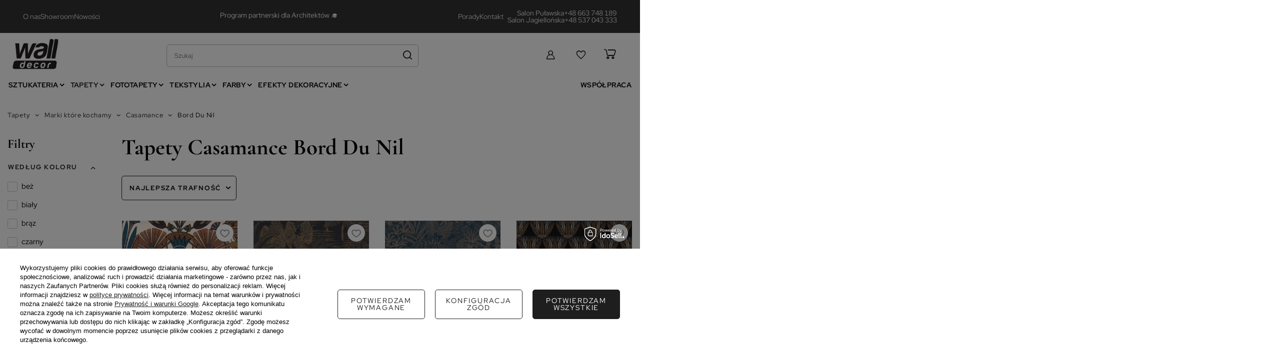

--- FILE ---
content_type: text/html; charset=utf-8
request_url: https://walldecor.pl/bord-du-nil/
body_size: 23053
content:
<!DOCTYPE html>
<html lang="pl" class="--freeShipping --vat --gross --hide-percentage-discounts " ><head><link rel="preload" as="image" fetchpriority="high" media="(max-width: 420px)" href="/hpeciai/0a901c00d0ba51ea2e22c500108eb65d/pol_is_76130712-tapeta-scienna-Denderah-Bord-Du-Nil-Casamance-43043webp"><link rel="preload" as="image" fetchpriority="high" media="(min-width: 420.1px)" href="/hpeciai/344c421687d0c244e181b352cede9d99/pol_il_76130712-tapeta-scienna-Denderah-Bord-Du-Nil-Casamance-43043webp"><link rel="preload" as="image" fetchpriority="high" media="(max-width: 420px)" href="/hpeciai/d1c2df4245a71e390ede69b73888bd8d/pol_is_76141222-tapeta-scienna-Baharia-Bord-Du-Nil-Casamance-43048webp"><link rel="preload" as="image" fetchpriority="high" media="(min-width: 420.1px)" href="/hpeciai/bbe40de86595d0d685083c25a2968c3f/pol_il_76141222-tapeta-scienna-Baharia-Bord-Du-Nil-Casamance-43048webp"><meta name="viewport" content="user-scalable=no, initial-scale = 1.0, maximum-scale = 1.0, width=device-width, viewport-fit=cover"><meta http-equiv="Content-Type" content="text/html; charset=utf-8"><meta http-equiv="X-UA-Compatible" content="IE=edge"><title>Tapety Casamance Bord Du Nil</title><meta name="description" content="Bord Du Nil | Tapety | Marki które kochamy | Casamance"><link rel="icon" href="/gfx/pol/favicon.ico"><meta name="theme-color" content="#1E1E1E"><meta name="msapplication-navbutton-color" content="#1E1E1E"><meta name="apple-mobile-web-app-status-bar-style" content="#1E1E1E"><link rel="stylesheet" type="text/css" href="/gfx/pol/search_style.css.gzip?r=1767377098"><script>var app_shop={urls:{prefix:'data="/gfx/'.replace('data="', '')+'pol/',graphql:'/graphql/v1/'},vars:{meta:{viewportContent:'initial-scale = 1.0, maximum-scale = 5.0, width=device-width, viewport-fit=cover'},priceType:'gross',priceTypeVat:true,productDeliveryTimeAndAvailabilityWithBasket:false,geoipCountryCode:'US',fairShopLogo: { enabled: false, image: '/gfx/standards/safe_light.svg'},currency:{id:'PLN',symbol:'zł',country:'pl',format:'###,##0.00',beforeValue:false,space:true,decimalSeparator:',',groupingSeparator:' '},language:{id:'pol',symbol:'pl',name:'Polski'},omnibus:{enabled:true,rebateCodeActivate:false,hidePercentageDiscounts:true,},},txt:{priceTypeText:' brutto',},fn:{},fnrun:{},files:[],graphql:{}};const getCookieByName=(name)=>{const value=`; ${document.cookie}`;const parts = value.split(`; ${name}=`);if(parts.length === 2) return parts.pop().split(';').shift();return false;};if(getCookieByName('freeeshipping_clicked')){document.documentElement.classList.remove('--freeShipping');}if(getCookieByName('rabateCode_clicked')){document.documentElement.classList.remove('--rabateCode');}function hideClosedBars(){const closedBarsArray=JSON.parse(localStorage.getItem('closedBars'))||[];if(closedBarsArray.length){const styleElement=document.createElement('style');styleElement.textContent=`${closedBarsArray.map((el)=>`#${el}`).join(',')}{display:none !important;}`;document.head.appendChild(styleElement);}}hideClosedBars();</script><meta name="robots" content="index,follow"><meta name="rating" content="general"><meta name="Author" content="WallDecor - salony dekoracji wnętrz na bazie IdoSell (www.idosell.com/shop).">
<!-- Begin LoginOptions html -->

<style>
#client_new_social .service_item[data-name="service_Apple"]:before, 
#cookie_login_social_more .service_item[data-name="service_Apple"]:before,
.oscop_contact .oscop_login__service[data-service="Apple"]:before {
    display: block;
    height: 2.6rem;
    content: url('/gfx/standards/apple.svg?r=1743165583');
}
.oscop_contact .oscop_login__service[data-service="Apple"]:before {
    height: auto;
    transform: scale(0.8);
}
#client_new_social .service_item[data-name="service_Apple"]:has(img.service_icon):before,
#cookie_login_social_more .service_item[data-name="service_Apple"]:has(img.service_icon):before,
.oscop_contact .oscop_login__service[data-service="Apple"]:has(img.service_icon):before {
    display: none;
}
</style>

<!-- End LoginOptions html -->

<!-- Open Graph -->
<meta property="og:type" content="website"><meta property="og:url" content="https://walldecor.pl/bord-du-nil/
"><meta property="og:title" content="Bord Du Nil | Casamance | Marki które kochamy | Tapety Bord Du Nil | Casamance | Marki które kochamy | Tapety | WallDecor"><meta property="og:description" content="Bord Du Nil | Tapety | Marki które kochamy | Casamance"><meta property="og:site_name" content="WallDecor - salony dekoracji wnętrz"><meta property="og:locale" content="pl_PL"><meta property="og:image" content="https://walldecor.pl/hpeciai/1e3a5a7f470b8e19e68a43ef78e458eb/pol_pl_76130712-tapeta-scienna-Denderah-Bord-Du-Nil-Casamance-43043_1.jpg"><meta property="og:image:width" content="637"><meta property="og:image:height" content="850"><script >
window.dataLayer = window.dataLayer || [];
window.gtag = function gtag() {
dataLayer.push(arguments);
}
gtag('consent', 'default', {
'ad_storage': 'denied',
'analytics_storage': 'denied',
'ad_personalization': 'denied',
'ad_user_data': 'denied',
'wait_for_update': 500
});

gtag('set', 'ads_data_redaction', true);
</script><script id="iaiscript_1" data-requirements="W10=" data-ga4_sel="ga4script">
window.iaiscript_1 = `<${'script'}  class='google_consent_mode_update'>
gtag('consent', 'update', {
'ad_storage': 'denied',
'analytics_storage': 'denied',
'ad_personalization': 'denied',
'ad_user_data': 'denied'
});
</${'script'}>`;
</script>
<!-- End Open Graph -->

<link rel="canonical" href="https://walldecor.pl/bord-du-nil/" />

                <!-- Global site tag (gtag.js) -->
                <script  async src="https://www.googletagmanager.com/gtag/js?id=AW-11433781968"></script>
                <script >
                    window.dataLayer = window.dataLayer || [];
                    window.gtag = function gtag(){dataLayer.push(arguments);}
                    gtag('js', new Date());
                    
                    gtag('config', 'AW-11433781968', {"allow_enhanced_conversions":true});
gtag('config', 'G-LYE8XBQ9QX');

                </script>
                <link rel="stylesheet" type="text/css" href="/data/designs/66ffeaaa1bbd69.71610342_29/gfx/pol/custom.css.gzip?r=1769174874">
<!-- Begin additional html or js -->


<!--6|1|7-->
<!-- Google Tag Manager -->
<script>(function(w,d,s,l,i){w[l]=w[l]||[];w[l].push({'gtm.start':
new Date().getTime(),event:'gtm.js'});var f=d.getElementsByTagName(s)[0],
j=d.createElement(s),dl=l!='dataLayer'?'&l='+l:'';j.async=true;j.src=
'https://www.googletagmanager.com/gtm.js?id='+i+dl;f.parentNode.insertBefore(j,f);
})(window,document,'script','dataLayer','GTM-K64LQPW');</script>
<!-- End Google Tag Manager -->

<!-- End additional html or js -->
</head><body>
<!-- Begin additional html or js -->


<!--7|1|7| modified: 2025-01-16 10:18:56-->
<!-- Google Tag Manager (noscript) -->
<noscript><iframe src="https://www.googletagmanager.com/ns.html?id=GTM-K64LQPW"
height="0" width="0" style="display:none;visibility:hidden"></iframe></noscript>
<!-- End Google Tag Manager (noscript) -->

<!-- End additional html or js -->
<div id="container" class="search_page container max-width-1200"><header class=" commercial_banner"><script class="ajaxLoad">app_shop.vars.vat_registered="true";app_shop.vars.currency_format="###,##0.00";app_shop.vars.currency_before_value=false;app_shop.vars.currency_space=true;app_shop.vars.symbol="zł";app_shop.vars.id="PLN";app_shop.vars.baseurl="http://walldecor.pl/";app_shop.vars.sslurl="https://walldecor.pl/";app_shop.vars.curr_url="%2Fbord-du-nil%2F";var currency_decimal_separator=',';var currency_grouping_separator=' ';app_shop.vars.blacklist_extension=["exe","com","swf","js","php"];app_shop.vars.blacklist_mime=["application/javascript","application/octet-stream","message/http","text/javascript","application/x-deb","application/x-javascript","application/x-shockwave-flash","application/x-msdownload"];app_shop.urls.contact="/pl/contact.html";</script><div id="viewType" style="display:none"></div><div class="bars_top bars"><div class="bars__item" id="bar24" style="--background-color:#333333;--border-color:#000000;--font-color:#ffffff;"><div class="bars__wrapper"><div class="bars__content"> <div class="info-bar">
  <div class="info-bar__mobile-wrapper">
    <div class="info-bar__left">
      <a href="https://walldecor.pl/pl/about/o-nas-36.html" class="info-bar__link">O nas</a>

      <div class="info-bar__showroom">
        <span class="info-bar__showroom-toggle">Showroom</span>
        <div class="info-bar__showroom-menu">
          <a href="https://walldecor.pl/pl/cms/walldecor-pulawska-38.html" class="info-bar__showroom-item">Salon Puławska</a>
          <a href="https://walldecor.pl/pl/cms/walldecor-jagiellonska-39.html" class="info-bar__showroom-item">Salon Jagiellońska</a>
        </div>
      </div>

      <a href="https://walldecor.pl/pl/news.html" class="info-bar__link">Nowości</a>
    </div>
  </div>

  <!-- ŚRODEK: revolving USP (ticker) -->
  <div class="info-bar__center">
    <div class="info-bar__ticker" aria-label="komunikaty">
      <ul class="info-bar__ticker-list">
        <li><span>— Darmowa dostawa już od 500 zł —</span></li>
        <li><a href="/pl/blog-categories/porady-1.html">Porady projektowe i inspiracje ✨</a></li>
        <li><a href="https://walldecor.pl/pl/about/architekci-30.html">Program partnerski dla Architektów 🎓</a></li>
      </ul>
    </div>
  </div>

  <div class="info-bar__right">
    <a href="https://walldecor.pl/pl/blog-categories/porady-1.html" class="info-bar__link">Porady</a>
    <a href="https://walldecor.pl/pl/contact.html" class="info-bar__link">Kontakt</a>

    <div class="info-bar__phones">
      <a href="tel:+48663748189" class="info-bar__phone">
        <span class="info-bar__phone-label">Salon Puławska</span>
        <span class="info-bar__phone-number">+48 663 748 189</span>
      </a>
      <a href="tel:+48537043333" class="info-bar__phone">
        <span class="info-bar__phone-label">Salon Jagiellońska</span>
        <span class="info-bar__phone-number">+48 537 043 333</span>
      </a>
    </div>
  </div>
</div>
</div></div></div></div><script>document.documentElement.style.setProperty('--bars-height',`${document.querySelector('.bars_top').offsetHeight}px`);</script><div id="logo" class="d-flex align-items-center"><a href="/" target="_self" aria-label="Logo sklepu"><img src="/data/gfx/mask/pol/logo_1_big.jpg" alt="WallDecor - salony dekoracji wnętrz" width="148" height="99"></a></div><form action="https://walldecor.pl/pl/search.html" method="get" id="menu_search" class="menu_search"><a href="#showSearchForm" class="menu_search__mobile" aria-label="Szukaj"></a><div class="menu_search__block"><div class="menu_search__item --input"><input class="menu_search__input" type="text" name="text" autocomplete="off" placeholder="Szukaj" aria-label="Szukaj"><button class="menu_search__submit" type="submit" aria-label="Szukaj"></button></div><div class="menu_search__item --results search_result"></div></div></form><div id="menu_settings" class="align-items-center justify-content-center justify-content-lg-end"><div id="menu_additional"><a class="account_link" href="https://walldecor.pl/pl/login.html"></a><div class="shopping_list_top" data-empty="true"><a href="https://walldecor.pl/pl/shoppinglist" class="wishlist_link slt_link --empty" aria-label="Listy zakupowe"></a><div class="slt_lists"><ul class="slt_lists__nav"><li class="slt_lists__nav_item" data-list_skeleton="true" data-list_id="true" data-shared="true"><a class="slt_lists__nav_link" data-list_href="true"><span class="slt_lists__nav_name" data-list_name="true"></span><span class="slt_lists__count" data-list_count="true">0</span></a></li><li class="slt_lists__nav_item --empty"><a class="slt_lists__nav_link --empty" href="https://walldecor.pl/pl/shoppinglist"><span class="slt_lists__nav_name" data-list_name="true">Lista zakupowa</span><span class="slt_lists__count" data-list_count="true">0</span></a></li></ul></div></div></div></div><div class="account_top_mobile"><a class="account_link" href="https://walldecor.pl/pl/login.html"></a></div><div class="shopping_list_top_mobile" data-empty="true"><a href="https://walldecor.pl/pl/shoppinglist" class="sltm_link --empty"></a></div><div id="menu_basket" class="topBasket --skeleton"><a class="topBasket__sub" href="/basketedit.php" aria-labelledby="Koszyk"><span class="badge badge-info"></span><strong class="topBasket__price">0,00 zł</strong></a><div class="topBasket__details --products" style="display: none;"><div class="topBasket__block --labels"><label class="topBasket__item --name">Produkt</label><label class="topBasket__item --sum">Ilość</label><label class="topBasket__item --prices">Cena</label></div><div class="topBasket__block --products"></div><div class="topBasket__details --shipping" style="display: none;"><span class="topBasket__name">Koszt dostawy od</span><span id="shipppingCost"></span></div></div><script>
						app_shop.vars.cache_html = true;
					</script></div><nav id="menu_categories" class="wide"><button type="button" class="navbar-toggler" aria-label="Menu"><i class="icon-reorder"></i></button><div class="navbar-collapse" id="menu_navbar"><ul class="navbar-nav mx-md-n2"><li class="nav-main-header d-md-none"><span>
			      Menu
			    </span><button class="navbar-close-menu"><i class="icon-x"></i></button></li><li class="nav-item"><a  href="/sztukateria-wewnetrzna/" target="_self" title="Sztukateria" class="nav-link" >Sztukateria</a><ul class="navbar-subnav"><li class="nav-header"><a href="#backLink" class="nav-header__backLink"><i class="icon-angle-left"></i></a><a  href="/sztukateria-wewnetrzna/" target="_self" title="Sztukateria" class="nav-link" >Sztukateria</a><button class="navbar-close-menu"><i class="icon-x"></i></button></li><li class="nav-item"><a  href="/dekoracje-sufitu/" target="_self" title="Sufit" class="nav-link" >Sufit</a><ul class="navbar-subsubnav"><li class="nav-header"><a href="#backLink" class="nav-header__backLink"><i class="icon-angle-left"></i></a><a  href="/dekoracje-sufitu/" target="_self" title="Sufit" class="nav-link" >Sufit</a><button class="navbar-close-menu"><i class="icon-x"></i></button></li><li class="nav-item"><a  href="/gzymsy-sufitowe/" target="_self" title="Listwy przysufitowe" class="nav-link" >Listwy przysufitowe</a></li><li class="nav-item"><a  href="/profile-oswietleniowe/" target="_self" title="Listwy oświetleniowe LED" class="nav-link nav-gfx nav-hover" ><picture class="nav-picture --main --lvl3"><img alt="Listwy oświetleniowe LED" title="Listwy oświetleniowe LED" src="/data/gfx/pol/navigation/1_1_i_269.webp" loading="lazy"></picture><picture class="nav-picture --hover --lvl3"><img alt="Listwy oświetleniowe LED" title="Listwy oświetleniowe LED" src="/data/gfx/pol/navigation/1_1_o_269.webp" loading="lazy"></picture><span class="gfx_lvl_3">Listwy oświetleniowe LED</span></a></li><li class="nav-item"><a  href="/listwy-karniszowe/" target="_self" title="Listwy karniszowe" class="nav-link nav-gfx nav-hover" ><picture class="nav-picture --main --lvl3"><img alt="Listwy karniszowe" title="Listwy karniszowe" src="/data/gfx/pol/navigation/1_1_i_331.webp" loading="lazy"></picture><picture class="nav-picture --hover --lvl3"><img alt="Listwy karniszowe" title="Listwy karniszowe" src="/data/gfx/pol/navigation/1_1_o_331.webp" loading="lazy"></picture><span class="gfx_lvl_3">Listwy karniszowe</span></a></li><li class="nav-item"><a  href="/rozety-sufitowe/" target="_self" title="Rozety sufitowe" class="nav-link nav-gfx nav-hover" ><picture class="nav-picture --main --lvl3"><img alt="Rozety sufitowe" title="Rozety sufitowe" src="/data/gfx/pol/navigation/1_1_i_273.webp" loading="lazy"></picture><picture class="nav-picture --hover --lvl3"><img alt="Rozety sufitowe" title="Rozety sufitowe" src="/data/gfx/pol/navigation/1_1_o_273.webp" loading="lazy"></picture><span class="gfx_lvl_3">Rozety sufitowe</span></a></li><li class="nav-item"><a  href="/pl/menu/szyny-sufitowe-aluminiowe-976.html" target="_self" title="Szyny sufitowe aluminiowe" class="nav-link nav-gfx nav-hover" ><picture class="nav-picture --main --lvl3"><img alt="Szyny sufitowe aluminiowe" title="Szyny sufitowe aluminiowe" src="/data/gfx/pol/navigation/1_1_i_976.webp" loading="lazy"></picture><picture class="nav-picture --hover --lvl3"><img alt="Szyny sufitowe aluminiowe" title="Szyny sufitowe aluminiowe" src="/data/gfx/pol/navigation/1_1_o_976.webp" loading="lazy"></picture><span class="gfx_lvl_3">Szyny sufitowe aluminiowe</span></a></li></ul></li><li class="nav-item"><a  href="/profile-scienne" target="_self" title="Ściana" class="nav-link" >Ściana</a><ul class="navbar-subsubnav"><li class="nav-header"><a href="#backLink" class="nav-header__backLink"><i class="icon-angle-left"></i></a><a  href="/profile-scienne" target="_self" title="Ściana" class="nav-link" >Ściana</a><button class="navbar-close-menu"><i class="icon-x"></i></button></li><li class="nav-item"><a  href="/profile-scienne-1/" target="_self" title="Listwy ścienne" class="nav-link" >Listwy ścienne</a></li><li class="nav-item"><a  href="/pl/menu/panele-dekoracyjne-scienne-220.html" target="_self" title="Panele dekoracyjne ścienne" class="nav-link" >Panele dekoracyjne ścienne</a></li><li class="nav-item"><a  href="/profile-oswietleniowe-1/" target="_self" title="Listwy oświetleniowe ścienne LED" class="nav-link" >Listwy oświetleniowe ścienne LED</a></li><li class="nav-item"><a  href="/obudowy-drzwiowe/" target="_self" title="Obudowy drzwiowe" class="nav-link" >Obudowy drzwiowe</a></li><li class="nav-item"><a  href="/narozniki/" target="_self" title="Narożniki ścienne" class="nav-link" >Narożniki ścienne</a></li><li class="nav-item"><a  href="/portale/" target="_self" title="Portale ścienne" class="nav-link" >Portale ścienne</a></li><li class="nav-item"><a  href="/lamele/" target="_self" title="Lamele" class="nav-link" >Lamele</a></li><li class="nav-item"><a  href="/boazeria-angielska/" target="_self" title="Boazeria angielska" class="nav-link" >Boazeria angielska</a></li></ul></li><li class="nav-item"><a  href="/profile-podlogowe/" target="_self" title="Profile podłogowe" class="nav-link" >Profile podłogowe</a><ul class="navbar-subsubnav"><li class="nav-header"><a href="#backLink" class="nav-header__backLink"><i class="icon-angle-left"></i></a><a  href="/profile-podlogowe/" target="_self" title="Profile podłogowe" class="nav-link" >Profile podłogowe</a><button class="navbar-close-menu"><i class="icon-x"></i></button></li><li class="nav-item"><a  href="/cokoly/" target="_self" title="Cokoły" class="nav-link" >Cokoły</a></li><li class="nav-item"><a  href="/listwy-przypodlogowe-led" target="_self" title="Listwy przypodłogowe LED" class="nav-link" >Listwy przypodłogowe LED</a></li><li class="nav-item"><a  href="/pl/menu/listwy-przypodlogowe-wysokie-1164.html" target="_self" title="Listwy przypodłogowe wysokie" class="nav-link" >Listwy przypodłogowe wysokie</a></li><li class="nav-item"><a  href="/pl/menu/listwy-przypodlogowe-niskie-1165.html" target="_self" title="Listwy przypodłogowe niskie" class="nav-link" >Listwy przypodłogowe niskie</a></li><li class="nav-item"><a  href="/czarne-listwy-przypodlogowe" target="_self" title="Czarne listwy przypodłogowe" class="nav-link" >Czarne listwy przypodłogowe</a></li></ul></li><li class="nav-item empty"><a  href="/panele-scienne-3d/" target="_self" title="Panele ścienne 3D" class="nav-link" >Panele ścienne 3D</a></li><li class="nav-item"><a  href="/elementy-dekoracyjne/" target="_self" title="Elementy dekoracyjne" class="nav-link" >Elementy dekoracyjne</a><ul class="navbar-subsubnav"><li class="nav-header"><a href="#backLink" class="nav-header__backLink"><i class="icon-angle-left"></i></a><a  href="/elementy-dekoracyjne/" target="_self" title="Elementy dekoracyjne" class="nav-link" >Elementy dekoracyjne</a><button class="navbar-close-menu"><i class="icon-x"></i></button></li><li class="nav-item"><a  href="/pilastry" target="_self" title="Pilastry" class="nav-link" >Pilastry</a></li><li class="nav-item"><a  href="/kolumny" target="_self" title="Kolumny" class="nav-link" >Kolumny</a></li><li class="nav-item"><a  href="/polki-i-podpory" target="_self" title="Półki i podpory" class="nav-link" >Półki i podpory</a></li><li class="nav-item"><a  href="/dekoracje" target="_self" title="Dekoracje" class="nav-link" >Dekoracje</a></li></ul></li><li class="nav-item"><a  href="/akcesoria" target="_self" title="Akcesoria" class="nav-link" >Akcesoria</a><ul class="navbar-subsubnav"><li class="nav-header"><a href="#backLink" class="nav-header__backLink"><i class="icon-angle-left"></i></a><a  href="/akcesoria" target="_self" title="Akcesoria" class="nav-link" >Akcesoria</a><button class="navbar-close-menu"><i class="icon-x"></i></button></li><li class="nav-item"><a  href="/kleje/" target="_self" title="Kleje" class="nav-link" >Kleje</a></li></ul></li><li class="nav-item"><a  href="/pl/menu/producenci-sztukaterii-162.html" target="_self" title="Producenci sztukaterii" class="nav-link" >Producenci sztukaterii</a><ul class="navbar-subsubnav"><li class="nav-header"><a href="#backLink" class="nav-header__backLink"><i class="icon-angle-left"></i></a><a  href="/pl/menu/producenci-sztukaterii-162.html" target="_self" title="Producenci sztukaterii" class="nav-link" >Producenci sztukaterii</a><button class="navbar-close-menu"><i class="icon-x"></i></button></li><li class="nav-item"><a  href="/sztukateria-orac-decor" target="_self" title="Sztukateria Orac Decor" class="nav-link" >Sztukateria Orac Decor</a></li><li class="nav-item"><a  href="/sztukateria-mardom-decor" target="_self" title="Sztukateria Mardom Decor" class="nav-link" >Sztukateria Mardom Decor</a></li><li class="nav-item"><a  href="/sztukateria-nmc-noel-marquet" target="_self" title="Sztukateria NMC Noel &amp; Marquet" class="nav-link" >Sztukateria NMC Noel & Marquet</a></li></ul></li><li class="nav-item empty"><a  href="/pl/menu/wyprzedaz-1114.html" target="_self" title="WYPRZEDAŻ" class="nav-link" >WYPRZEDAŻ</a></li></ul></li><li class="nav-item nav-open"><a  href="/tapety" target="_self" title="Tapety" class="nav-link active" >Tapety</a><ul class="navbar-subnav"><li class="nav-header"><a href="#backLink" class="nav-header__backLink"><i class="icon-angle-left"></i></a><a  href="/tapety" target="_self" title="Tapety" class="nav-link active" >Tapety</a><button class="navbar-close-menu"><i class="icon-x"></i></button></li><li class="nav-item"><a  href="/tapety-wedlug-koloru.html" target="_self" title="Według koloru" class="nav-link" >Według koloru</a><ul class="navbar-subsubnav"><li class="nav-header"><a href="#backLink" class="nav-header__backLink"><i class="icon-angle-left"></i></a><a  href="/tapety-wedlug-koloru.html" target="_self" title="Według koloru" class="nav-link" >Według koloru</a><button class="navbar-close-menu"><i class="icon-x"></i></button></li><li class="nav-item"><a  href="/tapety-biale.html" target="_self" title="Tapety białe" class="nav-link" >Tapety białe</a></li><li class="nav-item"><a  href="/tapety-szare.html" target="_self" title="Tapety szare" class="nav-link" >Tapety szare</a></li><li class="nav-item"><a  href="/tapety-czarne.html" target="_self" title="Tapety czarne" class="nav-link" >Tapety czarne</a></li><li class="nav-item"><a  href="/tapety-zlote.html" target="_self" title="Tapety złote" class="nav-link" >Tapety złote</a></li><li class="nav-item"><a  href="/tapety-zielone.html" target="_self" title="Tapety zielone" class="nav-link" >Tapety zielone</a></li><li class="nav-item"><a  href="/tapety-niebieskie.html" target="_self" title="Tapety niebieskie" class="nav-link" >Tapety niebieskie</a></li><li class="nav-item"><a  href="/tapety-granatowe.html" target="_self" title="Tapety granatowe" class="nav-link" >Tapety granatowe</a></li><li class="nav-item"><a  href="/tapety-rozowe.html" target="_self" title="Tapety różowe" class="nav-link" >Tapety różowe</a></li><li class="nav-item"><a  href="/tapety-turkusowe.html" target="_self" title="Tapety turkusowe" class="nav-link" >Tapety turkusowe</a></li><li class="nav-item"><a  href="/tapety-bezowe.html" target="_self" title="Tapety beżowe" class="nav-link" >Tapety beżowe</a></li></ul></li><li class="nav-item"><a  href="/pl/menu/wedlug-stylu-1116.html" target="_self" title="Według stylu" class="nav-link" >Według stylu</a><ul class="navbar-subsubnav more"><li class="nav-header"><a href="#backLink" class="nav-header__backLink"><i class="icon-angle-left"></i></a><a  href="/pl/menu/wedlug-stylu-1116.html" target="_self" title="Według stylu" class="nav-link" >Według stylu</a><button class="navbar-close-menu"><i class="icon-x"></i></button></li><li class="nav-item"><a  href="https://walldecor.pl/pl/series/tapety-skandynawskie-50.html" target="_self" title="Tapety skandynawskie" class="nav-link" >Tapety skandynawskie</a></li><li class="nav-item"><a  href="https://walldecor.pl/pl/series/tapety-drzewa-65.html" target="_self" title="Tapety w drzewa" class="nav-link" >Tapety w drzewa</a></li><li class="nav-item"><a  href="https://walldecor.pl/pl/series/tapety-geometryczne-38.html" target="_self" title="Tapety geometryczne" class="nav-link" >Tapety geometryczne</a></li><li class="nav-item"><a  href="https://walldecor.pl/pl/series/tapety-liscie-30.html" target="_self" title="Tapety w liście" class="nav-link" >Tapety w liście</a></li><li class="nav-item"><a  href="https://walldecor.pl/pl/series/tapeta-w-kratke-43.html" target="_self" title="Tapety w kratę" class="nav-link" >Tapety w kratę</a></li><li class="nav-item"><a  href="https://walldecor.pl/pl/series/tapety-ptaki-45.html" target="_self" title="Tapety w ptaki" class="nav-link" >Tapety w ptaki</a></li><li class="nav-item"><a  href="https://walldecor.pl/pl/series/tapety-tekstylne-i-imitacje-tkanin-22.html" target="_self" title="Tapety imitujące tkaninę" class="nav-link" >Tapety imitujące tkaninę</a></li><li class="nav-item"><a  href="https://walldecor.pl/pl/series/tapety-w-kwiaty-19.html" target="_self" title="Tapety w kwiaty" class="nav-link" >Tapety w kwiaty</a></li><li class="nav-item"><a  href="https://walldecor.pl/pl/series/tapety-w-stylu-angielskim-47.html" target="_self" title="Tapety w stylu angielskim" class="nav-link" >Tapety w stylu angielskim</a></li><li class="nav-item"><a  href="https://walldecor.pl/pl/series/tapety-ze-zwierzetami-56.html" target="_self" title="Tapety ze zwierzętami" class="nav-link" >Tapety ze zwierzętami</a></li><li class="nav-item"><a  href="https://walldecor.pl/pl/series/tapety-art-deco-68.html" target="_self" title="Tapety Art Deco" class="nav-link" >Tapety Art Deco</a></li><li class="nav-item"><a  href="/pl/menu/tapety-klasyczne-1207.html" target="_self" title="Tapety klasyczne" class="nav-link" >Tapety klasyczne</a></li><li class="nav-item"><a  href="/tapety-akustyczne" target="_self" title="Tapety akustyczne" class="nav-link" >Tapety akustyczne</a></li><li class="nav-item --extend"><a href="" class="nav-link" txt_alt="- Zwiń">+ Rozwiń</a></li></ul></li><li class="nav-item nav-open"><a  href="/pl/navigation/marki-ktore-kochamy-991.html" target="_self" title="Marki które kochamy" class="nav-link active" >Marki które kochamy</a><ul class="navbar-subsubnav more"><li class="nav-header"><a href="#backLink" class="nav-header__backLink"><i class="icon-angle-left"></i></a><a  href="/pl/navigation/marki-ktore-kochamy-991.html" target="_self" title="Marki które kochamy" class="nav-link active" >Marki które kochamy</a><button class="navbar-close-menu"><i class="icon-x"></i></button></li><li class="nav-item"><a  href="/arte/" target="_self" title="Arte" class="nav-link" >Arte</a></li><li class="nav-item nav-open"><a  href="/casamance/" target="_self" title="Casamance" class="nav-link active" >Casamance</a></li><li class="nav-item"><a  href="/elitis/" target="_self" title="Elitis" class="nav-link" >Elitis</a></li><li class="nav-item"><a  href="/khroma/" target="_self" title="Khroma" class="nav-link" >Khroma</a></li><li class="nav-item"><a  href="/coordonne/" target="_self" title="Coordonne" class="nav-link" >Coordonne</a></li><li class="nav-item"><a  href="/sanderson/" target="_self" title="Sanderson" class="nav-link" >Sanderson</a></li><li class="nav-item"><a  href="/morris-co/" target="_self" title="Morris &amp;amp; Co." class="nav-link" >Morris &amp; Co.</a></li><li class="nav-item"><a  href="/cole-son/" target="_self" title="Cole &amp;amp; Son" class="nav-link" >Cole &amp; Son</a></li><li class="nav-item"><a  href="/pierre-frey/" target="_self" title="Pierre Frey" class="nav-link" >Pierre Frey</a></li><li class="nav-item"><a  href="/sandberg/" target="_self" title="Sandberg" class="nav-link" >Sandberg</a></li><li class="nav-item"><a  href="/roberto-cavalli/" target="_self" title="Roberto Cavalli" class="nav-link" >Roberto Cavalli</a></li><li class="nav-item"><a  href="/casadeco/" target="_self" title="Casadeco" class="nav-link" >Casadeco</a></li><li class="nav-item"><a  href="/walldeco-essential/" target="_self" title="Wall&amp;Deco Essential" class="nav-link" >Wall&Deco Essential</a></li><li class="nav-item"><a  href="/mind-the-gap/" target="_self" title="Mind The Gap" class="nav-link" >Mind The Gap</a></li><li class="nav-item"><a  href="/romo/" target="_self" title="Romo" class="nav-link" >Romo</a></li><li class="nav-item"><a  href="/romo-black-edition/" target="_self" title="Romo Black Edition" class="nav-link" >Romo Black Edition</a></li><li class="nav-item"><a  href="/borastapeter/" target="_self" title="Borastapeter" class="nav-link" >Borastapeter</a></li><li class="nav-item"><a  href="/vinylpex/" target="_self" title="Vinylpex" class="nav-link" >Vinylpex</a></li><li class="nav-item --extend"><a href="" class="nav-link" txt_alt="- Zwiń">+ Rozwiń</a></li></ul></li><li class="nav-item"><a  href="/pl/menu/producenci-990.html" target="_self" title="Producenci" class="nav-link" >Producenci</a><ul class="navbar-subsubnav more"><li class="nav-header"><a href="#backLink" class="nav-header__backLink"><i class="icon-angle-left"></i></a><a  href="/pl/menu/producenci-990.html" target="_self" title="Producenci" class="nav-link" >Producenci</a><button class="navbar-close-menu"><i class="icon-x"></i></button></li><li class="nav-item"><a  href="/1838-wallcoverings/" target="_self" title="1838 wallcoverings" class="nav-link" >1838 wallcoverings</a></li><li class="nav-item"><a  href="/anna-french/" target="_self" title="Anna French" class="nav-link" >Anna French</a></li><li class="nav-item"><a  href="/anthology/" target="_self" title="Anthology" class="nav-link" >Anthology</a></li><li class="nav-item"><a  href="/caselio/" target="_self" title="Caselio" class="nav-link" >Caselio</a></li><li class="nav-item"><a  href="/tapetychristian-lacroix/" target="_self" title="Christian Lacroix" class="nav-link" >Christian Lacroix</a></li><li class="nav-item"><a  href="/collins-company/" target="_self" title="Collins &amp;amp; Company" class="nav-link" >Collins &amp; Company</a></li><li class="nav-item"><a  href="/cristiana-masi/" target="_self" title="Cristiana Masi" class="nav-link" >Cristiana Masi</a></li><li class="nav-item"><a  href="/designers-guild/" target="_self" title="Designers Guild" class="nav-link" >Designers Guild</a></li><li class="nav-item"><a  href="/decori-decori/" target="_self" title="Decori &amp; Decori" class="nav-link" >Decori & Decori</a></li><li class="nav-item"><a  href="/eijffinger/" target="_self" title="Eijffinger" class="nav-link" >Eijffinger</a></li><li class="nav-item"><a  href="/emiliana-parati/" target="_self" title="Emiliana Parati" class="nav-link" >Emiliana Parati</a></li><li class="nav-item"><a  href="/emil-hugo/" target="_self" title="Emil &amp; Hugo" class="nav-link" >Emil & Hugo</a></li><li class="nav-item"><a  href="/esta/" target="_self" title="Esta" class="nav-link" >Esta</a></li><li class="nav-item"><a  href="/foldecor/" target="_self" title="Foldecor" class="nav-link" >Foldecor</a></li><li class="nav-item"><a  href="/guy-masureel/" target="_self" title="Guy Masureel" class="nav-link" >Guy Masureel</a></li><li class="nav-item"><a  href="/harlequin/" target="_self" title="Harlequin" class="nav-link" >Harlequin</a></li><li class="nav-item"><a  href="/hohenberger/" target="_self" title="Hohenberger" class="nav-link" >Hohenberger</a></li><li class="nav-item"><a  href="/jane-churchill/" target="_self" title="Jane Churchill" class="nav-link" >Jane Churchill</a></li><li class="nav-item"><a  href="/jv/" target="_self" title="J&amp;amp;V" class="nav-link" >J&amp;V</a></li><li class="nav-item"><a  href="/kirkby-design/" target="_self" title="Kirkby Design" class="nav-link" >Kirkby Design</a></li><li class="nav-item"><a  href="/kt-exclusive/" target="_self" title="KT Exclusive" class="nav-link" >KT Exclusive</a></li><li class="nav-item"><a  href="/littlephant/" target="_self" title="Littlephant" class="nav-link" >Littlephant</a></li><li class="nav-item"><a  href="/lizzo/" target="_self" title="Lizzo" class="nav-link" >Lizzo</a></li><li class="nav-item"><a  href="/manuel-cavovas/" target="_self" title="Manuel Canovas" class="nav-link" >Manuel Canovas</a></li><li class="nav-item"><a  href="/matthew-williamson/" target="_self" title="Matthew Williamson" class="nav-link" >Matthew Williamson</a></li><li class="nav-item"><a  href="/marburg/" target="_self" title="Marburg" class="nav-link" >Marburg</a></li><li class="nav-item"><a  href="/myflower/" target="_self" title="Myflower" class="nav-link" >Myflower</a></li><li class="nav-item"><a  href="/nina-campbell/" target="_self" title="Nina Campbell" class="nav-link" >Nina Campbell</a></li><li class="nav-item"><a  href="/nobilis/" target="_self" title="Nobilis" class="nav-link" >Nobilis</a></li><li class="nav-item"><a  href="/omexco/" target="_self" title="Omexco" class="nav-link" >Omexco</a></li><li class="nav-item"><a  href="/osborne-little/" target="_self" title="Osborne &amp; Little" class="nav-link" >Osborne & Little</a></li><li class="nav-item"><a  href="/origin/" target="_self" title="Origin" class="nav-link" >Origin</a></li><li class="nav-item"><a  href="/portofino/" target="_self" title="Portofino" class="nav-link" >Portofino</a></li><li class="nav-item"><a  href="/prestigious-textiles/" target="_self" title="Prestigious Textiles" class="nav-link" >Prestigious Textiles</a></li><li class="nav-item"><a  href="/ralph-lauren/" target="_self" title="Ralph Lauren" class="nav-link" >Ralph Lauren</a></li><li class="nav-item"><a  href="/rasch-textil/" target="_self" title="Rasch Textil" class="nav-link" >Rasch Textil</a></li><li class="nav-item"><a  href="/scion/" target="_self" title="Scion" class="nav-link" >Scion</a></li><li class="nav-item"><a  href="/seabrook-designs/" target="_self" title="Seabrook Designs" class="nav-link" >Seabrook Designs</a></li><li class="nav-item"><a  href="/sirpi/" target="_self" title="Sirpi" class="nav-link" >Sirpi</a></li><li class="nav-item"><a  href="/texam/" target="_self" title="Texam" class="nav-link" >Texam</a></li><li class="nav-item"><a  href="/thibaut/" target="_self" title="Thibaut" class="nav-link" >Thibaut</a></li><li class="nav-item"><a  href="/versace/" target="_self" title="Versace" class="nav-link" >Versace</a></li><li class="nav-item"><a  href="/villa-nova/" target="_self" title="Villa Nova" class="nav-link" >Villa Nova</a></li><li class="nav-item"><a  href="/wallquest" target="_self" title="WallQuest" class="nav-link" >WallQuest</a></li><li class="nav-item"><a  href="/pl/menu/walltextile-977.html" target="_self" title="Walltextile" class="nav-link" >Walltextile</a></li><li class="nav-item"><a  href="/york/" target="_self" title="York" class="nav-link" >York</a></li><li class="nav-item"><a  href="/zoffany/" target="_self" title="Zoffany" class="nav-link" >Zoffany</a></li><li class="nav-item"><a  href="/zambatti-parati/" target="_self" title="Zambaiti Parati" class="nav-link" >Zambaiti Parati</a></li><li class="nav-item"><a  href="/pl/menu/collins-company-997.html" target="_self" title="Collins &amp; Company" class="nav-link" >Collins & Company</a></li><li class="nav-item"><a  href="/pl/menu/j-v-1017.html" target="_self" title="J&amp;V" class="nav-link" >J&V</a></li><li class="nav-item --all"><a class="nav-link" href="/pl/menu/producenci-990.html">+ Pokaż wszystkie</a></li><li class="nav-item --extend"><a href="" class="nav-link" txt_alt="- Zwiń">+ Rozwiń</a></li></ul></li><li class="nav-item empty"><a  href="/kleje-i-narzedzia/" target="_self" title="Kleje i narzędzia" class="nav-link" >Kleje i narzędzia</a></li><li class="nav-item empty"><a  href="/pl/menu/tapety-obiektowe-1218.html" target="_self" title="Tapety obiektowe" class="nav-link" >Tapety obiektowe</a></li></ul></li><li class="nav-item"><a  href="/fototapety/" target="_self" title="Fototapety" class="nav-link" >Fototapety</a><ul class="navbar-subnav"><li class="nav-header"><a href="#backLink" class="nav-header__backLink"><i class="icon-angle-left"></i></a><a  href="/fototapety/" target="_self" title="Fototapety" class="nav-link" >Fototapety</a><button class="navbar-close-menu"><i class="icon-x"></i></button></li><li class="nav-item"><a  href="/pl/menu/wloskie-marki-1203.html" target="_self" title="Włoskie marki" class="nav-link" >Włoskie marki</a><ul class="navbar-subsubnav"><li class="nav-header"><a href="#backLink" class="nav-header__backLink"><i class="icon-angle-left"></i></a><a  href="/pl/menu/wloskie-marki-1203.html" target="_self" title="Włoskie marki" class="nav-link" >Włoskie marki</a><button class="navbar-close-menu"><i class="icon-x"></i></button></li><li class="nav-item"><a  href="/walldeco/" target="_self" title="Wall&amp;amp;Deco - na wymiar" class="nav-link" >Wall&amp;Deco - na wymiar</a></li><li class="nav-item"><a  href="/inkiostro-bianco/" target="_self" title="Inkiostro Bianco - na wymiar" class="nav-link" >Inkiostro Bianco - na wymiar</a></li><li class="nav-item"><a  href="/london-art/" target="_self" title="London Art - na wymiar" class="nav-link" >London Art - na wymiar</a></li><li class="nav-item"><a  href="/tecnografica/" target="_self" title="Tecnografica - na wymiar" class="nav-link" >Tecnografica - na wymiar</a></li><li class="nav-item"><a  href="/taplab/" target="_self" title="TapLab" class="nav-link" >TapLab</a></li></ul></li><li class="nav-item"><a  href="/pl/menu/polskie-marki-1201.html" target="_self" title="Polskie marki" class="nav-link" >Polskie marki</a><ul class="navbar-subsubnav"><li class="nav-header"><a href="#backLink" class="nav-header__backLink"><i class="icon-angle-left"></i></a><a  href="/pl/menu/polskie-marki-1201.html" target="_self" title="Polskie marki" class="nav-link" >Polskie marki</a><button class="navbar-close-menu"><i class="icon-x"></i></button></li><li class="nav-item"><a  href="/onewalldesign/" target="_self" title="OneWallDesign - na wymiar" class="nav-link" >OneWallDesign - na wymiar</a></li><li class="nav-item"><a  href="/wallart/" target="_self" title="WallArt - na wymiar" class="nav-link" >WallArt - na wymiar</a></li><li class="nav-item"><a  href="/wallcraft/" target="_self" title="WallCraft - na wymiar" class="nav-link" >WallCraft - na wymiar</a></li><li class="nav-item"><a  href="/wallcolors/" target="_self" title="Wallcolors - na wymiar" class="nav-link" >Wallcolors - na wymiar</a></li><li class="nav-item"><a  href="/rauv/" target="_self" title="Rauv" class="nav-link" >Rauv</a></li></ul></li><li class="nav-item"><a  href="/rebelwalls/" target="_self" title="RebelWalls - na wymiar" class="nav-link" >RebelWalls - na wymiar</a><ul class="navbar-subsubnav more"><li class="nav-header"><a href="#backLink" class="nav-header__backLink"><i class="icon-angle-left"></i></a><a  href="/rebelwalls/" target="_self" title="RebelWalls - na wymiar" class="nav-link" >RebelWalls - na wymiar</a><button class="navbar-close-menu"><i class="icon-x"></i></button></li><li class="nav-item"><a  href="/best-of/" target="_self" title="Best of" class="nav-link" >Best of</a></li><li class="nav-item"><a  href="/bouquet/" target="_self" title="Bouquet" class="nav-link" >Bouquet</a></li><li class="nav-item"><a  href="/cultural-sceneries/" target="_self" title="Cultural Sceneries" class="nav-link" >Cultural Sceneries</a></li><li class="nav-item"><a  href="/curious/" target="_self" title="Curious" class="nav-link" >Curious</a></li><li class="nav-item"><a  href="/day-night/" target="_self" title="Day &amp; Night" class="nav-link" >Day & Night</a></li><li class="nav-item"><a  href="/deco/" target="_self" title="Deco" class="nav-link" >Deco</a></li><li class="nav-item"><a  href="/designers-forum/" target="_self" title="Designers Forum" class="nav-link" >Designers Forum</a></li><li class="nav-item"><a  href="/dusty-pink/" target="_self" title="Dusty Pink" class="nav-link" >Dusty Pink</a></li><li class="nav-item"><a  href="/eclectic-dash/" target="_self" title="Eclectic Dash" class="nav-link" >Eclectic Dash</a></li><li class="nav-item"><a  href="/flora-maxima/" target="_self" title="Flora Maxima" class="nav-link" >Flora Maxima</a></li><li class="nav-item"><a  href="/frontage/" target="_self" title="Frontage" class="nav-link" >Frontage</a></li><li class="nav-item"><a  href="/pl/menu/greenhouse-401.html" target="_self" title="Greenhouse" class="nav-link" >Greenhouse</a></li><li class="nav-item"><a  href="/home/" target="_self" title="Home" class="nav-link" >Home</a></li><li class="nav-item"><a  href="/karin-carl/" target="_self" title="Karin &amp; Carl" class="nav-link" >Karin & Carl</a></li><li class="nav-item"><a  href="/la-chinoiserie/" target="_self" title="La Chinoiserie" class="nav-link" >La Chinoiserie</a></li><li class="nav-item"><a  href="/maps/" target="_self" title="Maps" class="nav-link" >Maps</a></li><li class="nav-item"><a  href="/meet-a-rebel/" target="_self" title="Meet a Rebel" class="nav-link" >Meet a Rebel</a></li><li class="nav-item"><a  href="/moss-coral/" target="_self" title="Moss &amp; Coral" class="nav-link" >Moss & Coral</a></li><li class="nav-item"><a  href="/nomad-avenue/" target="_self" title="Nomad Avenue" class="nav-link" >Nomad Avenue</a></li><li class="nav-item"><a  href="/nostalgia-anew/" target="_self" title="Nostalgia Anew" class="nav-link" >Nostalgia Anew</a></li><li class="nav-item"><a  href="/palette/" target="_self" title="Palette" class="nav-link" >Palette</a></li><li class="nav-item --extend"><a href="" class="nav-link" txt_alt="- Zwiń">+ Rozwiń</a></li></ul></li><li class="nav-item empty"><a  href="/fototapety-do-lazienki/" target="_self" title="Fototapety do łazienki" class="nav-link" >Fototapety do łazienki</a></li><li class="nav-item"><a  href="/pl/menu/murale-gotowe-1068.html" target="_self" title="Murale gotowe" class="nav-link" >Murale gotowe</a><ul class="navbar-subsubnav"><li class="nav-header"><a href="#backLink" class="nav-header__backLink"><i class="icon-angle-left"></i></a><a  href="/pl/menu/murale-gotowe-1068.html" target="_self" title="Murale gotowe" class="nav-link" >Murale gotowe</a><button class="navbar-close-menu"><i class="icon-x"></i></button></li><li class="nav-item"><a  href="/khroma-gotowe-murale/" target="_self" title="Khroma - gotowe murale" class="nav-link" >Khroma - gotowe murale</a></li><li class="nav-item"><a  href="/roberto-cavalli-gotowe-murale/" target="_self" title="Roberto Cavalli - gotowe murale" class="nav-link" >Roberto Cavalli - gotowe murale</a></li><li class="nav-item"><a  href="/casamance-gotowe-murale/" target="_self" title="Casamance - gotowe murale" class="nav-link" >Casamance - gotowe murale</a></li><li class="nav-item"><a  href="/arte-gotowe-murale/" target="_self" title="Arte - Gotowe murale" class="nav-link" >Arte - Gotowe murale</a></li><li class="nav-item"><a  href="/elitis-gotowe-murale/" target="_self" title="Elitis - gotowe murale" class="nav-link" >Elitis - gotowe murale</a></li></ul></li></ul></li><li class="nav-item"><a  href="/tekstylia/" target="_self" title="Tekstylia" class="nav-link" >Tekstylia</a><ul class="navbar-subnav"><li class="nav-header"><a href="#backLink" class="nav-header__backLink"><i class="icon-angle-left"></i></a><a  href="/tekstylia/" target="_self" title="Tekstylia" class="nav-link" >Tekstylia</a><button class="navbar-close-menu"><i class="icon-x"></i></button></li><li class="nav-item"><a  href="/pl/menu/tkaniny-1060.html" target="_self" title="Tkaniny" class="nav-link" >Tkaniny</a><ul class="navbar-subsubnav"><li class="nav-header"><a href="#backLink" class="nav-header__backLink"><i class="icon-angle-left"></i></a><a  href="/pl/menu/tkaniny-1060.html" target="_self" title="Tkaniny" class="nav-link" >Tkaniny</a><button class="navbar-close-menu"><i class="icon-x"></i></button></li><li class="nav-item"><a  href="/pl/menu/zaslony-1061.html" target="_self" title="Zasłony" class="nav-link" >Zasłony</a></li><li class="nav-item"><a  href="/pl/menu/obiciowe-1062.html" target="_self" title="Obiciowe" class="nav-link" >Obiciowe</a></li></ul></li><li class="nav-item"><a  href="/poduszki/" target="_self" title="Poduszki" class="nav-link" >Poduszki</a><ul class="navbar-subsubnav"><li class="nav-header"><a href="#backLink" class="nav-header__backLink"><i class="icon-angle-left"></i></a><a  href="/poduszki/" target="_self" title="Poduszki" class="nav-link" >Poduszki</a><button class="navbar-close-menu"><i class="icon-x"></i></button></li><li class="nav-item"><a  href="/elitis-poduszki/" target="_self" title="Elitis" class="nav-link" >Elitis</a></li><li class="nav-item"><a  href="/romo-poduszki/" target="_self" title="Romo" class="nav-link" >Romo</a></li></ul></li><li class="nav-item"><a  href="/dywany/" target="_self" title="Dywany" class="nav-link" >Dywany</a><ul class="navbar-subsubnav"><li class="nav-header"><a href="#backLink" class="nav-header__backLink"><i class="icon-angle-left"></i></a><a  href="/dywany/" target="_self" title="Dywany" class="nav-link" >Dywany</a><button class="navbar-close-menu"><i class="icon-x"></i></button></li><li class="nav-item"><a  href="/new/" target="_self" title="Designers Guild" class="nav-link" >Designers Guild</a></li><li class="nav-item"><a  href="/elitis-dywany/" target="_self" title="Elitis" class="nav-link" >Elitis</a></li><li class="nav-item"><a  href="/romo-dywany/" target="_self" title="Romo" class="nav-link" >Romo</a></li></ul></li></ul></li><li class="nav-item"><a  href="/farby-scienne/" target="_self" title="Farby" class="nav-link" >Farby</a><ul class="navbar-subnav"><li class="nav-header"><a href="#backLink" class="nav-header__backLink"><i class="icon-angle-left"></i></a><a  href="/farby-scienne/" target="_self" title="Farby" class="nav-link" >Farby</a><button class="navbar-close-menu"><i class="icon-x"></i></button></li><li class="nav-item"><a  href="/benjamin-moore/" target="_self" title="Benjamin Moore" class="nav-link" >Benjamin Moore</a><ul class="navbar-subsubnav"><li class="nav-header"><a href="#backLink" class="nav-header__backLink"><i class="icon-angle-left"></i></a><a  href="/benjamin-moore/" target="_self" title="Benjamin Moore" class="nav-link" >Benjamin Moore</a><button class="navbar-close-menu"><i class="icon-x"></i></button></li><li class="nav-item"><a  href="/wewnetrzne-farby-i-grunty-benjamin-moore/" target="_self" title="Wewnętrzne farby i grunty" class="nav-link" >Wewnętrzne farby i grunty</a></li><li class="nav-item"><a  href="/zewnetrzne-farby-i-grunty-benjamin-moore/" target="_self" title="Zewnętrzne farby i grunty" class="nav-link" >Zewnętrzne farby i grunty</a></li></ul></li><li class="nav-item"><a  href="/farby-wewnetrzne/" target="_self" title="Farby wewnętrzne" class="nav-link" >Farby wewnętrzne</a><ul class="navbar-subsubnav"><li class="nav-header"><a href="#backLink" class="nav-header__backLink"><i class="icon-angle-left"></i></a><a  href="/farby-wewnetrzne/" target="_self" title="Farby wewnętrzne" class="nav-link" >Farby wewnętrzne</a><button class="navbar-close-menu"><i class="icon-x"></i></button></li><li class="nav-item"><a  href="/farby-i-grunty-wewnetrzne/" target="_self" title="Farby i grunty" class="nav-link" >Farby i grunty</a></li></ul></li><li class="nav-item"><a  href="/kolory-benjamin-moore/" target="_self" title="Kolory Benjamin Moore" class="nav-link" >Kolory Benjamin Moore</a><ul class="navbar-subsubnav"><li class="nav-header"><a href="#backLink" class="nav-header__backLink"><i class="icon-angle-left"></i></a><a  href="/kolory-benjamin-moore/" target="_self" title="Kolory Benjamin Moore" class="nav-link" >Kolory Benjamin Moore</a><button class="navbar-close-menu"><i class="icon-x"></i></button></li><li class="nav-item"><a  href="/color-preview/" target="_self" title="Color Preview" class="nav-link" >Color Preview</a></li><li class="nav-item"><a  href="/affinity/" target="_self" title="Affinity" class="nav-link" >Affinity</a></li><li class="nav-item"><a  href="/off-whites/" target="_self" title="Off Whites" class="nav-link" >Off Whites</a></li><li class="nav-item"><a  href="/classic-colors/" target="_self" title="Classic Colors" class="nav-link" >Classic Colors</a></li><li class="nav-item"><a  href="/historical-colors/" target="_self" title="Historical Colors" class="nav-link" >Historical Colors</a></li><li class="nav-item"><a  href="/americas-choice/" target="_self" title="America`s Choise" class="nav-link" >America`s Choise</a></li><li class="nav-item"><a  href="/canadas-colors/" target="_self" title="Canada`s Colors" class="nav-link" >Canada`s Colors</a></li><li class="nav-item"><a  href="/regal-signature/" target="_self" title="Regal Signature" class="nav-link" >Regal Signature</a></li></ul></li></ul></li><li class="nav-item"><a  href="/tynki-dekoracyjne/" target="_self" title="Efekty dekoracyjne" class="nav-link" >Efekty dekoracyjne</a><ul class="navbar-subnav"><li class="nav-header"><a href="#backLink" class="nav-header__backLink"><i class="icon-angle-left"></i></a><a  href="/tynki-dekoracyjne/" target="_self" title="Efekty dekoracyjne" class="nav-link" >Efekty dekoracyjne</a><button class="navbar-close-menu"><i class="icon-x"></i></button></li><li class="nav-item"><a  href="/beton-dekoracyjny/" target="_self" title="Beton dekoracyjny" class="nav-link" >Beton dekoracyjny</a><ul class="navbar-subsubnav"><li class="nav-header"><a href="#backLink" class="nav-header__backLink"><i class="icon-angle-left"></i></a><a  href="/beton-dekoracyjny/" target="_self" title="Beton dekoracyjny" class="nav-link" >Beton dekoracyjny</a><button class="navbar-close-menu"><i class="icon-x"></i></button></li><li class="nav-item"><span title="Beton gładki" class="nav-link" >Beton gładki</span></li><li class="nav-item"><a  href="https://walldecor.pl/pl/products/archi-concrete-mineralny-tynk-dekoracyjny-novacolor-5311.html" target="_self" title="Archi+ Concrete" class="nav-link" >Archi+ Concrete</a></li><li class="nav-item"><a  href="https://walldecor.pl/pl/products/archi-tadelakt-mineralny-tynk-dekoracyjny-novacolor-5319.html" target="_self" title="Beton do łazienek - Tadelakt" class="nav-link" >Beton do łazienek - Tadelakt</a></li><li class="nav-item"><a  href="https://walldecor.pl/pl/products/beton-architektoniczny-big-11633.html" target="_self" title="Archi+ BIG" class="nav-link" >Archi+ BIG</a></li></ul></li><li class="nav-item"><a  href="/mineralne/" target="_self" title="Mineralne" class="nav-link" >Mineralne</a><ul class="navbar-subsubnav"><li class="nav-header"><a href="#backLink" class="nav-header__backLink"><i class="icon-angle-left"></i></a><a  href="/mineralne/" target="_self" title="Mineralne" class="nav-link" >Mineralne</a><button class="navbar-close-menu"><i class="icon-x"></i></button></li><li class="nav-item"><a  href="https://walldecor.pl/pl/products/marmorino-ks-mineralny-tynk-dekoracyjny-novacolor-32009.html" target="_self" title="Marmorino KS" class="nav-link" >Marmorino KS</a></li><li class="nav-item"><a  href="https://walldecor.pl/pl/products/archi-tadelakt-mineralny-tynk-dekoracyjny-novacolor-5319.html" target="_self" title="Tadelakt" class="nav-link" >Tadelakt</a></li><li class="nav-item"><a  href="https://walldecor.pl/pl/products/teodorico-tynk-mineralny-na-bazie-wapnia-novacolor-5445.html" target="_self" title="Teodorico" class="nav-link" >Teodorico</a></li><li class="nav-item"><a  href="https://walldecor.pl/pl/products/archi-argilla-mineralny-tynk-novacolor-31972.html" target="_self" title="Argilla" class="nav-link" >Argilla</a></li><li class="nav-item"><a  href="https://walldecor.pl/pl/products/archi-pietra-mineralny-tynk-novacolor-31985.html" target="_self" title="Pietra" class="nav-link" >Pietra</a></li><li class="nav-item"><a  href="https://walldecor.pl/pl/products/archi-concrete-mineralny-tynk-dekoracyjny-novacolor-5311.html" target="_self" title="Concrete" class="nav-link" >Concrete</a></li><li class="nav-item"><a  href="https://walldecor.pl/pl/products/calcecruda-tynk-mineralny-na-bazie-gliny-novacolor-45235.html" target="_self" title="Calcecruda" class="nav-link" >Calcecruda</a></li></ul></li><li class="nav-item empty"><a  href="/metaliczne-i-perlowe/" target="_self" title="Metaliczne i perłowe" class="nav-link" >Metaliczne i perłowe</a></li><li class="nav-item"><a  href="/oksydacja/" target="_self" title="Oksydacja" class="nav-link" >Oksydacja</a><ul class="navbar-subsubnav"><li class="nav-header"><a href="#backLink" class="nav-header__backLink"><i class="icon-angle-left"></i></a><a  href="/oksydacja/" target="_self" title="Oksydacja" class="nav-link" >Oksydacja</a><button class="navbar-close-menu"><i class="icon-x"></i></button></li><li class="nav-item"><a  href="https://walldecor.pl/pl/products/ironic-dekoracyjne-wykonczenie-do-wnetrz-i-na-zewnatrz-efekt-rdzy-novacolor-5452.html" target="_self" title="Efekt rdzy" class="nav-link" >Efekt rdzy</a></li><li class="nav-item"><a  href="https://walldecor.pl/pl/products/verderame-efekt-powloki-dekoracyjnej-utleniona-miedz-novacolor-5455.html" target="_self" title="Efekt miedzianej patyny" class="nav-link" >Efekt miedzianej patyny</a></li></ul></li><li class="nav-item"><a  href="/grunty-i-impregnaty/" target="_self" title="Grunty i impregnaty" class="nav-link" >Grunty i impregnaty</a><ul class="navbar-subsubnav"><li class="nav-header"><a href="#backLink" class="nav-header__backLink"><i class="icon-angle-left"></i></a><a  href="/grunty-i-impregnaty/" target="_self" title="Grunty i impregnaty" class="nav-link" >Grunty i impregnaty</a><button class="navbar-close-menu"><i class="icon-x"></i></button></li><li class="nav-item"><a  href="/pl/menu/podklady-i-grunty-1107.html" target="_self" title="Podkłady i grunty " class="nav-link" >Podkłady i grunty </a></li><li class="nav-item"><a  href="/pl/menu/patyny-1108.html" target="_self" title="Patyny" class="nav-link" >Patyny</a></li><li class="nav-item"><a  href="/pl/menu/woski-1109.html" target="_self" title="Woski" class="nav-link" >Woski</a></li><li class="nav-item"><a  href="/pl/menu/szablony-1055.html" target="_self" title="Szablony" class="nav-link" >Szablony</a></li></ul></li></ul></li><li class="nav-item" data-cooperation="true"><a  href="https://walldecor.pl/pl/about/architekci-30.html" target="_self" title="Współpraca" class="nav-link nav-gfx" ><picture class="nav-picture --main --lvl1"><img alt="Współpraca" title="Współpraca" src="/data/gfx/pol/navigation/1_1_i_972.svg" loading="lazy"></picture><span class="gfx_lvl_1">Współpraca</span></a></li></ul></div></nav><div id="breadcrumbs" class="breadcrumbs"><div class="back_button"><button id="back_button"></button></div><div class="list_wrapper"><ol><li class="bc-main"><span><a href="/">Strona główna</a></span></li><li class="bc-item-1 --more"><a href="/tapety">Tapety</a><ul class="breadcrumbs__sub"><li class="breadcrumbs__item"><a class="breadcrumbs__link --link" href="/tapety-wedlug-koloru.html">Według koloru</a></li><li class="breadcrumbs__item"><a class="breadcrumbs__link --link" href="/pl/menu/wedlug-stylu-1116.html">Według stylu</a></li><li class="breadcrumbs__item"><a class="breadcrumbs__link --link" href="/pl/navigation/marki-ktore-kochamy-991.html">Marki które kochamy</a></li><li class="breadcrumbs__item"><a class="breadcrumbs__link --link" href="/pl/menu/producenci-990.html">Producenci</a></li><li class="breadcrumbs__item"><a class="breadcrumbs__link --link" href="/kleje-i-narzedzia/">Kleje i narzędzia</a></li><li class="breadcrumbs__item"><a class="breadcrumbs__link --link" href="/pl/menu/tapety-obiektowe-1218.html">Tapety obiektowe</a></li></ul></li><li class="bc-item-2 --more"><a href="/pl/navigation/marki-ktore-kochamy-991.html">Marki które kochamy</a><ul class="breadcrumbs__sub"><li class="breadcrumbs__item"><a class="breadcrumbs__link --link" href="/arte/">Arte</a></li><li class="breadcrumbs__item"><a class="breadcrumbs__link --link" href="/casamance/">Casamance</a></li><li class="breadcrumbs__item"><a class="breadcrumbs__link --link" href="/elitis/">Elitis</a></li><li class="breadcrumbs__item"><a class="breadcrumbs__link --link" href="/khroma/">Khroma</a></li><li class="breadcrumbs__item"><a class="breadcrumbs__link --link" href="/coordonne/">Coordonne</a></li><li class="breadcrumbs__item"><a class="breadcrumbs__link --link" href="/sanderson/">Sanderson</a></li><li class="breadcrumbs__item"><a class="breadcrumbs__link --link" href="/morris-co/">Morris &amp; Co.</a></li><li class="breadcrumbs__item"><a class="breadcrumbs__link --link" href="/cole-son/">Cole &amp; Son</a></li><li class="breadcrumbs__item"><a class="breadcrumbs__link --link" href="/pierre-frey/">Pierre Frey</a></li><li class="breadcrumbs__item"><a class="breadcrumbs__link --link" href="/sandberg/">Sandberg</a></li><li class="breadcrumbs__item"><a class="breadcrumbs__link --link" href="/roberto-cavalli/">Roberto Cavalli</a></li><li class="breadcrumbs__item"><a class="breadcrumbs__link --link" href="/casadeco/">Casadeco</a></li><li class="breadcrumbs__item"><a class="breadcrumbs__link --link" href="/walldeco-essential/">Wall&Deco Essential</a></li><li class="breadcrumbs__item"><a class="breadcrumbs__link --link" href="/mind-the-gap/">Mind The Gap</a></li><li class="breadcrumbs__item"><a class="breadcrumbs__link --link" href="/romo/">Romo</a></li><li class="breadcrumbs__item"><a class="breadcrumbs__link --link" href="/romo-black-edition/">Romo Black Edition</a></li><li class="breadcrumbs__item"><a class="breadcrumbs__link --link" href="/borastapeter/">Borastapeter</a></li><li class="breadcrumbs__item"><a class="breadcrumbs__link --link" href="/vinylpex/">Vinylpex</a></li></ul></li><li class="bc-item-3 --more"><a href="/casamance/">Casamance</a><ul class="breadcrumbs__sub"><li class="breadcrumbs__item"><a class="breadcrumbs__link --link" href="/le-velours/">Le Velours</a></li><li class="breadcrumbs__item"><a class="breadcrumbs__link --link" href="/mouvements/">Mouvements</a></li><li class="breadcrumbs__item"><a class="breadcrumbs__link --link" href="/aventura/">Aventura</a></li><li class="breadcrumbs__item"><a class="breadcrumbs__link --link" href="/vegetales/">Vegetales</a></li><li class="breadcrumbs__item"><a class="breadcrumbs__link --link" href="/square-jasmin/">Square Jasmin</a></li><li class="breadcrumbs__item"><a class="breadcrumbs__link --link" href="/textures-metalliques-casamance/">TEXTURES MÉTALLIQUES</a></li><li class="breadcrumbs__item"><a class="breadcrumbs__link --link" href="/le-velours-2/">Le Velours 2</a></li><li class="breadcrumbs__item"><a class="breadcrumbs__link --link" href="/latelier/">L`atelier</a></li><li class="breadcrumbs__item"><a class="breadcrumbs__link --link" href="/alliages/">Alliages</a></li><li class="breadcrumbs__item"><a class="breadcrumbs__link --link" href="/karabane/">Karabane</a></li><li class="breadcrumbs__item"><a class="breadcrumbs__link --link" href="/select-7/">Select 7</a></li><li class="breadcrumbs__item"><a class="breadcrumbs__link --link" href="/nuit-dorient/">Nuit D`orient</a></li><li class="breadcrumbs__item"><a class="breadcrumbs__link --link" href="/le-lin/">Le Lin</a></li><li class="breadcrumbs__item"><a class="breadcrumbs__link --link" href="/le-lin-2/">Le Lin 2</a></li><li class="breadcrumbs__item"><a class="breadcrumbs__link --link" href="/golfe-du-bengale/">Golfe Du Bengale</a></li><li class="breadcrumbs__item"><a class="breadcrumbs__link --link" href="/archipel/">Archipel</a></li><li class="breadcrumbs__item"><a class="breadcrumbs__link --link" href="/select-8/">Select 8</a></li><li class="breadcrumbs__item"><a class="breadcrumbs__link --link" href="/la-chaux/">La Chaux</a></li><li class="breadcrumbs__item"><a class="breadcrumbs__link --link" href="/orphee/">Orphee</a></li><li class="breadcrumbs__item"><a class="breadcrumbs__link --link" href="/l-ile-aux-oiseaux/">L'ile Aux Oiseaux</a></li><li class="breadcrumbs__item"><a class="breadcrumbs__link --link" href="/bord-du-nil/">Bord Du Nil</a></li><li class="breadcrumbs__item"><a class="breadcrumbs__link --link" href="/exploration/">Exploration</a></li><li class="breadcrumbs__item"><a class="breadcrumbs__link --link" href="/arcane/">Arcane - okładziny</a></li><li class="breadcrumbs__item"><a class="breadcrumbs__link --link" href="/hanae/">Hanae - okładziny</a></li><li class="breadcrumbs__item"><a class="breadcrumbs__link --link" href="/mellow/">Mellow - okładziny</a></li><li class="breadcrumbs__item"><a class="breadcrumbs__link --link" href="/pl/menu/nature-precieuse-1147.html">Nature Precieuse</a></li><li class="breadcrumbs__item"><a class="breadcrumbs__link --link" href="/pl/menu/palmadora-1148.html">Palmadora</a></li><li class="breadcrumbs__item"><a class="breadcrumbs__link --link" href="/pl/menu/terra-rossa-1149.html">Terra Rossa</a></li><li class="breadcrumbs__item"><a class="breadcrumbs__link --link" href="/pl/menu/etreinte-okladziny-1152.html">Etreinte - okładziny</a></li><li class="breadcrumbs__item"><a class="breadcrumbs__link --link" href="/pl/menu/linora-okladziny-1154.html">Linora - okładziny</a></li><li class="breadcrumbs__item"><a class="breadcrumbs__link --link" href="/pl/menu/palatino-okladziny-1155.html">Palatino - okładziny</a></li><li class="breadcrumbs__item"><a class="breadcrumbs__link --link" href="/pl/menu/faubourg-des-lumieres-1156.html">Faubourg Des Lumieres</a></li><li class="breadcrumbs__item"><a class="breadcrumbs__link --link" href="/pl/menu/magnitude-1157.html">Magnitude</a></li><li class="breadcrumbs__item"><a class="breadcrumbs__link --link" href="/pl/menu/casa-azul-1158.html">Casa Azul</a></li><li class="breadcrumbs__item"><a class="breadcrumbs__link --link" href="/pl/menu/cerame-1159.html">Cérame</a></li><li class="breadcrumbs__item"><a class="breadcrumbs__link --link" href="/pl/menu/le-lin-3-1160.html">Le Lin 3</a></li><li class="breadcrumbs__item"><a class="breadcrumbs__link --link" href="/pl/menu/tressora-1190.html">Tressora</a></li><li class="breadcrumbs__item"><a class="breadcrumbs__link --link" href="/pl/menu/broderies-1191.html">Broderies</a></li><li class="breadcrumbs__item"><a class="breadcrumbs__link --link" href="/pl/menu/legendes-1192.html">Legendes</a></li><li class="breadcrumbs__item"><a class="breadcrumbs__link --link" href="/pl/menu/ecrin-1235.html">Ecrin</a></li><li class="breadcrumbs__item"><a class="breadcrumbs__link --link" href="/pl/menu/isadora-1236.html">Isadora</a></li><li class="breadcrumbs__item"><a class="breadcrumbs__link --link" href="/pl/menu/nature-sur-mesure-textures-1237.html">Nature Sur Mesure - Textures</a></li><li class="breadcrumbs__item"><a class="breadcrumbs__link --link" href="/pl/menu/jardin-felicia-1238.html">Jardin Felicia</a></li><li class="breadcrumbs__item"><a class="breadcrumbs__link --link" href="/pl/menu/lanzea-1239.html">Lanzea</a></li><li class="breadcrumbs__item"><a class="breadcrumbs__link --link" href="/pl/menu/select-9-1241.html">Select 9</a></li></ul></li><li class="bc-item-4 bc-active"><span>Bord Du Nil</span></li></ol></div></div></header><div id="layout" class="row clearfix"><aside class="col-2 col-md-3 col-lg-2"><div class="setMobileGrid" data-item="#menu_navbar"></div><div class="setMobileGrid" data-item="#menu_navbar3" data-ismenu1="true"></div><div class="setMobileGrid" data-item="#menu_blog"></div><div class="login_menu_block d-lg-none" id="login_menu_block"><a class="sign_in_link" href="/login.php" title=""><span>Zaloguj się</span></a><a class="registration_link" href="/client-new.php?register" title=""><span>Zarejestruj się</span></a><a class="order_status_link" href="/order-open.php" title=""><span>Sprawdź status zamówienia</span></a></div><div class="setMobileGrid" data-item="#menu_contact"></div><div class="setMobileGrid" data-item="#menu_settings"></div><section id="Filters" class="filters mb-4"><div class="filters__heading">Filtry</div><form class="filters__form is-validated" method="get" action="/bord-du-nil/"><div class="filters__block mb-1"><input type="hidden" class="__serialize" id="filter_traits452_input" name="filter_traits[452]" value=""><a class="filters__toggler
									" data-id="filter_traits452"><div class="btn --icon-right d-block pr-4"><span>Według koloru</span></div></a><div class="filters__expand" id="filter_traits452_expand"><ul class="filters__content --list" id="filter_traits452_content"><li class="filters__item
																		"><div class="f-group --small --checkbox mb-0"><input type="checkbox" class="f-control" id="filter_traits452_459" data-id="filter_traits452" value="459"><label class="f-label" for="filter_traits452_459"><span class="--name">beż</span><span class="--quantity d-none">0</span></label></div></li><li class="filters__item
																		"><div class="f-group --small --checkbox mb-0"><input type="checkbox" class="f-control" id="filter_traits452_1738" data-id="filter_traits452" value="1738"><label class="f-label" for="filter_traits452_1738"><span class="--name">biały</span><span class="--quantity d-none">0</span></label></div></li><li class="filters__item
																		"><div class="f-group --small --checkbox mb-0"><input type="checkbox" class="f-control" id="filter_traits452_461" data-id="filter_traits452" value="461"><label class="f-label" for="filter_traits452_461"><span class="--name">brąz</span><span class="--quantity d-none">0</span></label></div></li><li class="filters__item
																		"><div class="f-group --small --checkbox mb-0"><input type="checkbox" class="f-control" id="filter_traits452_1755" data-id="filter_traits452" value="1755"><label class="f-label" for="filter_traits452_1755"><span class="--name">czarny</span><span class="--quantity d-none">0</span></label></div></li><li class="filters__item
																		"><div class="f-group --small --checkbox mb-0"><input type="checkbox" class="f-control" id="filter_traits452_1586" data-id="filter_traits452" value="1586"><label class="f-label" for="filter_traits452_1586"><span class="--name">czerwony</span><span class="--quantity d-none">0</span></label></div></li><li class="filters__item
																		 --last-not-hidden"><div class="f-group --small --checkbox mb-0"><input type="checkbox" class="f-control" id="filter_traits452_9051" data-id="filter_traits452" value="9051"><label class="f-label" for="filter_traits452_9051"><span class="--name">granatowy</span><span class="--quantity d-none">0</span></label></div></li><li class="filters__item
																		 --hidden"><div class="f-group --small --checkbox mb-0"><input type="checkbox" class="f-control" id="filter_traits452_764" data-id="filter_traits452" value="764"><label class="f-label" for="filter_traits452_764"><span class="--name">miedź</span><span class="--quantity d-none">0</span></label></div></li><li class="filters__item
																		 --hidden"><div class="f-group --small --checkbox mb-0"><input type="checkbox" class="f-control" id="filter_traits452_467" data-id="filter_traits452" value="467"><label class="f-label" for="filter_traits452_467"><span class="--name">niebieski</span><span class="--quantity d-none">0</span></label></div></li><li class="filters__item
																		 --hidden"><div class="f-group --small --checkbox mb-0"><input type="checkbox" class="f-control" id="filter_traits452_470" data-id="filter_traits452" value="470"><label class="f-label" for="filter_traits452_470"><span class="--name">wielokolorowe</span><span class="--quantity d-none">0</span></label></div></li><li class="filters__item
																		 --hidden"><div class="f-group --small --checkbox mb-0"><input type="checkbox" class="f-control" id="filter_traits452_1752" data-id="filter_traits452" value="1752"><label class="f-label" for="filter_traits452_1752"><span class="--name">zielony</span><span class="--quantity d-none">0</span></label></div></li><li class="filters__item
																		 --hidden"><div class="f-group --small --checkbox mb-0"><input type="checkbox" class="f-control" id="filter_traits452_474" data-id="filter_traits452" value="474"><label class="f-label" for="filter_traits452_474"><span class="--name">złoto</span><span class="--quantity d-none">0</span></label></div></li><li class="filters__item
																		 --hidden"><div class="f-group --small --checkbox mb-0"><input type="checkbox" class="f-control" id="filter_traits452_1772" data-id="filter_traits452" value="1772"><label class="f-label" for="filter_traits452_1772"><span class="--name">żółty</span><span class="--quantity d-none">0</span></label></div></li></ul><div class="filters__options"><button type="submit" class="--submit d-none btn py-0 pl-0 pr-3">
														Zastosuj
													</button><a class="--show-hidden btn" data-id="filter_traits452"><span class="--show">Pokaż więcej +6</span><span class="--hide">Pokaż mniej</span></a></div></div></div><div class="filters__block mb-1"><input type="hidden" class="__serialize" id="filter_traits68_input" name="filter_traits[68]" value=""><a class="filters__toggler
									--not-expanded" data-id="filter_traits68"><div class="btn --icon-right d-block pr-4"><span>Według stylu</span></div></a><div class="filters__expand" id="filter_traits68_expand"><ul class="filters__content --list" id="filter_traits68_content"><li class="filters__item
																		"><div class="f-group --small --checkbox mb-0"><input type="checkbox" class="f-control" id="filter_traits68_70" data-id="filter_traits68" value="70"><label class="f-label" for="filter_traits68_70"><span class="--name">Liście i drzewa</span><span class="--quantity d-none">0</span></label></div></li><li class="filters__item
																		"><div class="f-group --small --checkbox mb-0"><input type="checkbox" class="f-control" id="filter_traits68_72" data-id="filter_traits68" value="72"><label class="f-label" for="filter_traits68_72"><span class="--name">Geometryczne</span><span class="--quantity d-none">0</span></label></div></li><li class="filters__item
																		"><div class="f-group --small --checkbox mb-0"><input type="checkbox" class="f-control" id="filter_traits68_471" data-id="filter_traits68" value="471"><label class="f-label" for="filter_traits68_471"><span class="--name">Roślinne</span><span class="--quantity d-none">0</span></label></div></li><li class="filters__item
																		"><div class="f-group --small --checkbox mb-0"><input type="checkbox" class="f-control" id="filter_traits68_792" data-id="filter_traits68" value="792"><label class="f-label" for="filter_traits68_792"><span class="--name">Scenki rodzajowe, pejzaż</span><span class="--quantity d-none">0</span></label></div></li><li class="filters__item
																		"><div class="f-group --small --checkbox mb-0"><input type="checkbox" class="f-control" id="filter_traits68_482" data-id="filter_traits68" value="482"><label class="f-label" for="filter_traits68_482"><span class="--name">Abstrakcja</span><span class="--quantity d-none">0</span></label></div></li><li class="filters__item
																		 --last-not-hidden"><div class="f-group --small --checkbox mb-0"><input type="checkbox" class="f-control" id="filter_traits68_472" data-id="filter_traits68" value="472"><label class="f-label" for="filter_traits68_472"><span class="--name">Z motywem</span><span class="--quantity d-none">0</span></label></div></li></ul><div class="filters__options"><button type="submit" class="--submit d-none btn py-0 pl-0 pr-3">
														Zastosuj
													</button></div></div></div><div class="filters__block mb-1"><input type="hidden" class="__serialize" id="filter_price_input" name="filter_price" value=""><a class="filters__toggler
									--not-expanded" data-id="filter_price"><div class="btn --icon-right d-block pr-4"><span>Cena</span></div></a><div class="filters__expand" id="filter_price_expand"><div class="filters__content --range"><input type="hidden" id="min_price_start" value="0"><input type="hidden" id="max_price_start" value="4850"><div class="filters__price-slider"><div class="--price"></div></div><div class="filters__price"><div class="filters__range d-flex justify-content-between align-items-center"><label for="PriceRangeFrom" class="--from"><input id="PriceRangeFrom" type="text" class="--input-from" value="0"><span class="--currency">zł</span></label><span class="--gap">
																			-
																	</span><label for="PriceRangeTo" class="--to"><input id="PriceRangeTo" type="text" class="--input-to" value="4850"><span class="--currency">zł</span></label></div><div class="filters_options"><button type="submit" class="btn p-md-0 mt-md-2">
																			Zastosuj zakres cen
																	</button></div></div></div></div></div><div class="filters__block mb-1"><input type="hidden" class="__serialize" id="filter_series_input" name="filter_series" value=""><a class="filters__toggler
									--not-expanded" data-id="filter_series"><div class="btn --icon-right d-block pr-4"><span>Seria</span></div></a><div class="filters__expand" id="filter_series_expand"><ul class="filters__content --list" id="filter_series_content"><li class="filters__item
																		"><div class="f-group --small --checkbox mb-0"><input type="checkbox" class="f-control" id="filter_series_68" data-id="filter_series" value="68"><label class="f-label" for="filter_series_68"><span class="--name">Tapety Art Deco</span><span class="--quantity d-none">0</span></label></div></li><li class="filters__item
																		"><div class="f-group --small --checkbox mb-0"><input type="checkbox" class="f-control" id="filter_series_65" data-id="filter_series" value="65"><label class="f-label" for="filter_series_65"><span class="--name">Tapety - drzewa</span><span class="--quantity d-none">0</span></label></div></li><li class="filters__item
																		"><div class="f-group --small --checkbox mb-0"><input type="checkbox" class="f-control" id="filter_series_38" data-id="filter_series" value="38"><label class="f-label" for="filter_series_38"><span class="--name">Tapety geometryczne</span><span class="--quantity d-none">0</span></label></div></li><li class="filters__item
																		"><div class="f-group --small --checkbox mb-0"><input type="checkbox" class="f-control" id="filter_series_30" data-id="filter_series" value="30"><label class="f-label" for="filter_series_30"><span class="--name">Tapety liście</span><span class="--quantity d-none">0</span></label></div></li></ul><div class="filters__options"><button type="submit" class="--submit d-none btn py-0 pl-0 pr-3">
														Zastosuj
													</button></div></div></div><div class="filters__block mb-1"><input type="hidden" class="__serialize" id="filter_traits28_input" name="filter_traits[28]" value=""><a class="filters__toggler
									--not-expanded" data-id="filter_traits28"><div class="btn --icon-right d-block pr-4"><span>Miara</span></div></a><div class="filters__expand" id="filter_traits28_expand"><ul class="filters__content --list" id="filter_traits28_content"><li class="filters__item
																		"><div class="f-group --small --checkbox mb-0"><input type="checkbox" class="f-control" id="filter_traits28_29" data-id="filter_traits28" value="29"><label class="f-label" for="filter_traits28_29"><span class="--name">Rolka</span><span class="--quantity d-none">0</span></label></div></li><li class="filters__item
																		"><div class="f-group --small --checkbox mb-0"><input type="checkbox" class="f-control" id="filter_traits28_491" data-id="filter_traits28" value="491"><label class="f-label" for="filter_traits28_491"><span class="--name">panel</span><span class="--quantity d-none">0</span></label></div></li></ul><div class="filters__options"><button type="submit" class="--submit d-none btn py-0 pl-0 pr-3">
														Zastosuj
													</button></div></div></div><div class="filters__block mb-1"><input type="hidden" class="__serialize" id="filter_pricerange_input" name="filter_pricerange" value=""><a class="filters__toggler
									--not-expanded" data-id="filter_pricerange"><div class="btn --icon-right d-block pr-4"><span>Przedziały cenowe</span></div></a><div class="filters__expand" id="filter_pricerange_expand"><ul class="filters__content --list" id="filter_pricerange_content"><li class="filters__item
																		"><div class="f-group --small --checkbox mb-0"><input type="checkbox" class="f-control" id="filter_pricerange_800-900" data-id="filter_pricerange" value="800-900"><label class="f-label" for="filter_pricerange_800-900"><span class="--name">800.00zł - 900.00zł</span><span class="--quantity d-none">0</span></label></div></li><li class="filters__item
																		"><div class="f-group --small --checkbox mb-0"><input type="checkbox" class="f-control" id="filter_pricerange_900-1000" data-id="filter_pricerange" value="900-1000"><label class="f-label" for="filter_pricerange_900-1000"><span class="--name">900.00zł - 1000.00zł</span><span class="--quantity d-none">0</span></label></div></li><li class="filters__item
																		"><div class="f-group --small --checkbox mb-0"><input type="checkbox" class="f-control" id="filter_pricerange_1000-4830" data-id="filter_pricerange" value="1000-4830"><label class="f-label" for="filter_pricerange_1000-4830"><span class="--name">1000.00zł - 4830.00zł</span><span class="--quantity d-none">0</span></label></div></li></ul><div class="filters__options"><button type="submit" class="--submit d-none btn py-0 pl-0 pr-3">
														Zastosuj
													</button></div></div></div><div class="f-group filters__buttons"><button type="submit" class="btn --large --solid d-block" title="Kliknij aby zastosować wybrane filtry">
						Zastosuj
					</button></div></form></section></aside><div id="content" class="col-12 col-md-9 col-lg-10"><section class="search_name"><h1 class="search_name__label headline"><span class="headline__name">Tapety Casamance Bord Du Nil</span></h1><span class="search_name__total">( ilość produktów: <span class="search_name__total_value">7</span> )</span></section><div id="paging_setting_top" class="s_paging"><form class="s_paging__item --sort" action="/settings.php"><select class="s_paging__select --order --small-md" id="select_top_sort" name="sort_order"><option value="relevance-d" class="option_relevance-d">Najlepsza trafność</option><option value="name-a" class="option_name-a">Sortuj po nazwie rosnąco</option><option value="name-d" class="option_name-d">Sortuj po nazwie malejąco</option><option value="price-a" class="option_price-a">Sortuj po cenie rosnąco</option><option value="price-d" class="option_price-d">Sortuj po cenie malejąco</option><option value="date-a" class="option_date-a">Sortuj po dacie rosnąco</option><option value="date-d" class="option_date-d">Sortuj po dacie malejąco</option></select></form><div class="s_paging__item --filters d-md-none mb-2 mb-sm-3"><a class="btn --outline --large" href="#menu_filter">
                            Filtry
                        </a></div></div><div id="menu_compare_product" class="compare pt-2 mb-2 pt-sm-3 mb-sm-3" style="display: none;"><div class="compare__label d-none d-sm-block">Dodane do porównania</div><div class="compare__sub" tabindex="-1"></div><div class="compare__buttons"><a class="compare__button btn --solid --secondary" href="https://walldecor.pl/pl/product-compare.html" title="Porównaj wszystkie produkty" target="_blank"><span>Porównaj produkty </span><span class="d-sm-none">(0)</span></a><a class="compare__button --remove btn d-none d-sm-block" href="https://walldecor.pl/pl/settings.html?comparers=remove&amp;product=###" title="Usuń wszystkie produkty">
					Usuń produkty
				</a></div><script>var cache_html = true;</script></div><section id="search" class="search products d-flex flex-wrap row"><div class="product col-6 col-sm-3 col-xl-3 pb-md-3" data-product_id="43043" data-product_page="0" data-product_first="true"><a class="product__icon d-flex justify-content-center align-items-start" data-product-id="43043" href="https://walldecor.pl/pl/products/76130712-tapeta-scienna-denderah-bord-du-nil-casamance-43043.html" title="76130712 – tapeta ścienna Denderah Bord Du Nil Casamance"><picture><source media="(max-width: 420px)" srcset="/hpeciai/0a901c00d0ba51ea2e22c500108eb65d/pol_is_76130712-tapeta-scienna-Denderah-Bord-Du-Nil-Casamance-43043webp"></source><img alt="76130712 – tapeta ścienna Denderah Bord Du Nil Casamance" src="/hpeciai/344c421687d0c244e181b352cede9d99/pol_il_76130712-tapeta-scienna-Denderah-Bord-Du-Nil-Casamance-43043webp"></picture></a><a class="
					    product__add-to-cupboard
					  " data-id="43043" data-size="uniw"><i class="icon-wd-heart"></i></a><h3><a class="product__name" href="https://walldecor.pl/pl/products/76130712-tapeta-scienna-denderah-bord-du-nil-casamance-43043.html" title="76130712 – tapeta ścienna Denderah Bord Du Nil Casamance">76130712 – tapeta ścienna Denderah Bord Du Nil Casamance</a></h3><div class="product__prices"><strong class="price --main">966,00 zł<span class="price_vat"> brutto</span><span class="price_sellby"><span class="price_sellby__sep">/</span><span class="price_sellby__sellby" data-sellby="1">1</span><span class="price_sellby__unit">rolka</span></span></strong></div><div class="product__cta"><form class="add_to_basket product__cta-form" action="/basketchange.php" type="post"><input name="mode" type="hidden" value="1"><input name="product" type="hidden" value="43043"><input name="size" type="hidden" value="uniw"><input name="number" type="hidden" value="1"><button class="btn btn--primary product__cta-btn add_to_basket__button" type="submit" data-success="Dodany" data-error="Wystąpił błąd" data-text="Dodaj do koszyka"><span>Dodaj do koszyka</span></button></form></div><div class="product__compare"></div><div class="product__details py-1 px-3"><div class="product__versions mx-n1"><a class="product__version" href="https://walldecor.pl/pl/products/76130712-tapeta-scienna-denderah-bord-du-nil-casamance-43043.html"><img loading="lazy" src="/hpeciai/3ac2abc1e083414d3137b14f8f6622e9/43043.webp" alt="wielokolorowe"></a><a class="product__version" href="https://walldecor.pl/pl/products/76130610-tapeta-scienna-denderah-bord-du-nil-casamance-43042.html"><img loading="lazy" src="/hpeciai/834638282caeef48d1edb67d4ef7086c/43042.webp" alt="beż || czarny"></a><a class="product__version" href="https://walldecor.pl/pl/products/76130508-tapeta-scienna-denderah-bord-du-nil-casamance-43041.html"><img loading="lazy" src="/hpeciai/020811cbe7efd2ca4a4acddd35f1e03e/43041.webp" alt="wielokolorowe"></a><a class="product__version" href="https://walldecor.pl/pl/products/76130304-tapeta-scienna-denderah-bord-du-nil-casamance-43040.html"><img loading="lazy" src="/hpeciai/7b2ebdbcd22df9de94b4b141c8359af4/43040.webp" alt="zielony || żółty"></a><a class="product__version" href="https://walldecor.pl/pl/products/76130202-tapeta-scienna-denderah-bord-du-nil-casamance-43039.html"><img loading="lazy" src="/hpeciai/3b35a251ad2553c67f308b0ec618c84c/43039.webp" alt="beż || miedź || zielony"></a><a class="product__version" href="https://walldecor.pl/pl/products/76130100-tapeta-scienna-denderah-bord-du-nil-casamance-43038.html"><img loading="lazy" src="/hpeciai/e545a3b686fd041dc644be9b4f457c0a/43038.webp" alt="beż || niebieski || złoto || miedź"></a></div></div></div><div class="product col-6 col-sm-3 col-xl-3 pb-md-3" data-product_id="43048" data-product_page="0"><a class="product__icon d-flex justify-content-center align-items-start" data-product-id="43048" href="https://walldecor.pl/pl/products/76141222-tapeta-scienna-baharia-bord-du-nil-casamance-43048.html" title="76141222 – tapeta ścienna Baharia Bord Du Nil Casamance"><picture><source media="(max-width: 420px)" srcset="/hpeciai/d1c2df4245a71e390ede69b73888bd8d/pol_is_76141222-tapeta-scienna-Baharia-Bord-Du-Nil-Casamance-43048webp"></source><img alt="76141222 – tapeta ścienna Baharia Bord Du Nil Casamance" src="/hpeciai/bbe40de86595d0d685083c25a2968c3f/pol_il_76141222-tapeta-scienna-Baharia-Bord-Du-Nil-Casamance-43048webp"></picture></a><a class="
					    product__add-to-cupboard
					  " data-id="43048" data-size="uniw"><i class="icon-wd-heart"></i></a><h3><a class="product__name" href="https://walldecor.pl/pl/products/76141222-tapeta-scienna-baharia-bord-du-nil-casamance-43048.html" title="76141222 – tapeta ścienna Baharia Bord Du Nil Casamance">76141222 – tapeta ścienna Baharia Bord Du Nil Casamance</a></h3><div class="product__prices"><strong class="price --main">884,00 zł<span class="price_vat"> brutto</span><span class="price_sellby"><span class="price_sellby__sep">/</span><span class="price_sellby__sellby" data-sellby="1">1</span><span class="price_sellby__unit">rolka</span></span></strong></div><div class="product__cta"><form class="add_to_basket product__cta-form" action="/basketchange.php" type="post"><input name="mode" type="hidden" value="1"><input name="product" type="hidden" value="43048"><input name="size" type="hidden" value="uniw"><input name="number" type="hidden" value="1"><button class="btn btn--primary product__cta-btn add_to_basket__button" type="submit" data-success="Dodany" data-error="Wystąpił błąd" data-text="Dodaj do koszyka"><span>Dodaj do koszyka</span></button></form></div><div class="product__compare"></div><div class="product__details py-1 px-3"><div class="product__versions mx-n1"><a class="product__version" href="https://walldecor.pl/pl/products/76141222-tapeta-scienna-baharia-bord-du-nil-casamance-43048.html"><img loading="lazy" src="/hpeciai/ffb3cbceafdeadba3d0a9a88a47faa0c/43048.webp" alt="brąz || czarny"></a><a class="product__version" href="https://walldecor.pl/pl/products/76141120-tapeta-scienna-baharia-bord-du-nil-casamance-43047.html"><img loading="lazy" src="/hpeciai/89dbcc3f466f4b4b36d31f38dc669e20/43047.webp" alt="zielony"></a><a class="product__version" href="https://walldecor.pl/pl/products/76141018-tapeta-scienna-baharia-bord-du-nil-casamance-43046.html"><img loading="lazy" src="/hpeciai/7c6ad22b272ae1da56c660be7455072d/43046.webp" alt="brąz"></a><a class="product__version" href="https://walldecor.pl/pl/products/76140916-tapeta-scienna-baharia-bord-du-nil-casamance-43045.html"><img loading="lazy" src="/hpeciai/c993318d6dd549702190b0e8c158d788/43045.webp" alt="miedź"></a><a class="product__version" href="https://walldecor.pl/pl/products/76140814-tapeta-scienna-baharia-bord-du-nil-casamance-43044.html"><img loading="lazy" src="/hpeciai/65d8fce3293a0a7b73acafe73bbc461d/43044.webp" alt="beż"></a></div></div></div><div class="product col-6 col-sm-3 col-xl-3 pb-md-3" data-product_id="43052" data-product_page="0"><a class="product__icon d-flex justify-content-center align-items-start" data-product-id="43052" href="https://walldecor.pl/pl/products/76151630-tapeta-scienna-doum-bord-du-nil-casamance-43052.html" title="76151630 – tapeta ścienna Doum Bord Du Nil Casamance"><picture><source media="(max-width: 420px)" srcset="/hpeciai/fd29422bef6fdea56ef9ecf90ba50a9b/pol_is_76151630-tapeta-scienna-Doum-Bord-Du-Nil-Casamance-43052webp"></source><img alt="76151630 – tapeta ścienna Doum Bord Du Nil Casamance" src="/hpeciai/14b882800a89821851487a7097150800/pol_il_76151630-tapeta-scienna-Doum-Bord-Du-Nil-Casamance-43052webp" loading="lazy"></picture></a><a class="
					    product__add-to-cupboard
					  " data-id="43052" data-size="uniw"><i class="icon-wd-heart"></i></a><h3><a class="product__name" href="https://walldecor.pl/pl/products/76151630-tapeta-scienna-doum-bord-du-nil-casamance-43052.html" title="76151630 – tapeta ścienna Doum Bord Du Nil Casamance">76151630 – tapeta ścienna Doum Bord Du Nil Casamance</a></h3><div class="product__prices"><strong class="price --main">850,00 zł<span class="price_vat"> brutto</span><span class="price_sellby"><span class="price_sellby__sep">/</span><span class="price_sellby__sellby" data-sellby="1">1</span><span class="price_sellby__unit">rolka</span></span></strong></div><div class="product__cta"><form class="add_to_basket product__cta-form" action="/basketchange.php" type="post"><input name="mode" type="hidden" value="1"><input name="product" type="hidden" value="43052"><input name="size" type="hidden" value="uniw"><input name="number" type="hidden" value="1"><button class="btn btn--primary product__cta-btn add_to_basket__button" type="submit" data-success="Dodany" data-error="Wystąpił błąd" data-text="Dodaj do koszyka"><span>Dodaj do koszyka</span></button></form></div><div class="product__compare"></div><div class="product__details py-1 px-3"><div class="product__versions mx-n1"><a class="product__version" href="https://walldecor.pl/pl/products/76151630-tapeta-scienna-doum-bord-du-nil-casamance-43052.html"><img loading="lazy" src="/hpeciai/e3804f3d612678de008f3d737a297658/43052.webp" alt="granatowy"></a><a class="product__version" href="https://walldecor.pl/pl/products/76151528-tapeta-scienna-doum-bord-du-nil-casamance-43051.html"><img loading="lazy" src="/hpeciai/f2dc1d29b00bb3c34eaef8f3623d6dd3/43051.webp" alt="zielony"></a><a class="product__version" href="https://walldecor.pl/pl/products/76151426-tapeta-scienna-doum-bord-du-nil-casamance-43050.html"><img loading="lazy" src="/hpeciai/3ad21db6dd7e2ab298334af7e7997f25/43050.webp" alt="miedź"></a><a class="product__version" href="https://walldecor.pl/pl/products/76151324-tapeta-scienna-doum-bord-du-nil-casamance-43049.html"><img loading="lazy" src="/hpeciai/0dadb43adc33f34a42a01ac637043360/43049.webp" alt="beż"></a></div></div></div><div class="product col-6 col-sm-3 col-xl-3 pb-md-3" data-product_id="43057" data-product_page="0"><a class="product__icon d-flex justify-content-center align-items-start" data-product-id="43057" href="https://walldecor.pl/pl/products/76162140-tapeta-scienna-castalia-bord-du-nil-casamance-43057.html" title="76162140 – tapeta ścienna Castalia Bord Du Nil Casamance"><picture><source media="(max-width: 420px)" srcset="/hpeciai/69b10eafb9c897b1ae26376c69cb57fb/pol_is_76162140-tapeta-scienna-Castalia-Bord-Du-Nil-Casamance-43057webp"></source><img alt="76162140 – tapeta ścienna Castalia Bord Du Nil Casamance" src="/hpeciai/4bc88098adceadaf95ffaeff8b714460/pol_il_76162140-tapeta-scienna-Castalia-Bord-Du-Nil-Casamance-43057webp" loading="lazy"></picture></a><a class="
					    product__add-to-cupboard
					  " data-id="43057" data-size="uniw"><i class="icon-wd-heart"></i></a><h3><a class="product__name" href="https://walldecor.pl/pl/products/76162140-tapeta-scienna-castalia-bord-du-nil-casamance-43057.html" title="76162140 – tapeta ścienna Castalia Bord Du Nil Casamance">76162140 – tapeta ścienna Castalia Bord Du Nil Casamance</a></h3><div class="product__prices"><strong class="price --main">1 198,00 zł<span class="price_vat"> brutto</span><span class="price_sellby"><span class="price_sellby__sep">/</span><span class="price_sellby__sellby" data-sellby="1">1</span><span class="price_sellby__unit">rolka</span></span></strong></div><div class="product__cta"><form class="add_to_basket product__cta-form" action="/basketchange.php" type="post"><input name="mode" type="hidden" value="1"><input name="product" type="hidden" value="43057"><input name="size" type="hidden" value="uniw"><input name="number" type="hidden" value="1"><button class="btn btn--primary product__cta-btn add_to_basket__button" type="submit" data-success="Dodany" data-error="Wystąpił błąd" data-text="Dodaj do koszyka"><span>Dodaj do koszyka</span></button></form></div><div class="product__compare"></div><div class="product__details py-1 px-3"><div class="product__versions mx-n1"><a class="product__version" href="https://walldecor.pl/pl/products/76162140-tapeta-scienna-castalia-bord-du-nil-casamance-43057.html"><img loading="lazy" src="/hpeciai/f4c27653c181fa4597775c7abbd92bdd/43057.webp" alt="brąz"></a><a class="product__version" href="https://walldecor.pl/pl/products/76161936-tapeta-scienna-castalia-bord-du-nil-casamance-43055.html"><img loading="lazy" src="/hpeciai/b57bcdd3a876929a7f13178c915d51f3/43055.webp" alt="niebieski"></a><a class="product__version" href="https://walldecor.pl/pl/products/76161834-tapeta-scienna-castalia-bord-du-nil-casamance-43054.html"><img loading="lazy" src="/hpeciai/26096d48d43609052f002f411fc4686f/43054.webp" alt="brąz"></a><a class="product__version" href="https://walldecor.pl/pl/products/76161732-tapeta-scienna-castalia-bord-du-nil-casamance-43053.html"><img loading="lazy" src="/hpeciai/4a9b15bbd364593119c5baf3a039135f/43053.webp" alt="beż"></a><a class="product__version" href="https://walldecor.pl/pl/products/76162038-tapeta-scienna-castalia-bord-du-nil-casamance-43056.html"><img loading="lazy" src="/hpeciai/70506eea2b3d0d9ebe47568489ed238b/43056.webp" alt="niebieski"></a></div></div></div><div class="product col-6 col-sm-3 col-xl-3 pb-md-3" data-product_id="43062" data-product_page="0"><a class="product__icon d-flex justify-content-center align-items-start" data-product-id="43062" href="https://walldecor.pl/pl/products/76172650-tapeta-scienna-meroe-bord-du-nil-casamance-43062.html" title="76172650 – tapeta ścienna Meroe Bord Du Nil Casamance"><picture><source media="(max-width: 420px)" srcset="/hpeciai/4e973bca74348a93104ad859d2b4b52e/pol_is_76172650-tapeta-scienna-Meroe-Bord-Du-Nil-Casamance-43062webp"></source><img alt="76172650 – tapeta ścienna Meroe Bord Du Nil Casamance" src="/hpeciai/c6e48d4e0211f4af77edc959209a5b83/pol_il_76172650-tapeta-scienna-Meroe-Bord-Du-Nil-Casamance-43062webp" loading="lazy"></picture></a><a class="
					    product__add-to-cupboard
					  " data-id="43062" data-size="uniw"><i class="icon-wd-heart"></i></a><h3><a class="product__name" href="https://walldecor.pl/pl/products/76172650-tapeta-scienna-meroe-bord-du-nil-casamance-43062.html" title="76172650 – tapeta ścienna Meroe Bord Du Nil Casamance">76172650 – tapeta ścienna Meroe Bord Du Nil Casamance</a></h3><div class="product__prices"><strong class="price --main">915,00 zł<span class="price_vat"> brutto</span><span class="price_sellby"><span class="price_sellby__sep">/</span><span class="price_sellby__sellby" data-sellby="1">1</span><span class="price_sellby__unit">rolka</span></span></strong></div><div class="product__cta"><form class="add_to_basket product__cta-form" action="/basketchange.php" type="post"><input name="mode" type="hidden" value="1"><input name="product" type="hidden" value="43062"><input name="size" type="hidden" value="uniw"><input name="number" type="hidden" value="1"><button class="btn btn--primary product__cta-btn add_to_basket__button" type="submit" data-success="Dodany" data-error="Wystąpił błąd" data-text="Dodaj do koszyka"><span>Dodaj do koszyka</span></button></form></div><div class="product__compare"></div><div class="product__details py-1 px-3"><div class="product__versions mx-n1"><a class="product__version" href="https://walldecor.pl/pl/products/76172650-tapeta-scienna-meroe-bord-du-nil-casamance-43062.html"><img loading="lazy" src="/hpeciai/7065d1036a25f6bf8304d7bbc980bbcb/43062.webp" alt="złoto || miedź || czarny"></a><a class="product__version" href="https://walldecor.pl/pl/products/76172548-tapeta-scienna-meroe-bord-du-nil-casamance-43061.html"><img loading="lazy" src="/hpeciai/6cdeaa8cf69d504e40d3fec1131f582c/43061.webp" alt="czerwony"></a><a class="product__version" href="https://walldecor.pl/pl/products/76172446-tapeta-scienna-meroe-bord-du-nil-casamance-43060.html"><img loading="lazy" src="/hpeciai/22e62e940e4f4dd2999c2f410dba9d29/43060.webp" alt="zielony"></a><a class="product__version" href="https://walldecor.pl/pl/products/76172344-tapeta-scienna-meroe-bord-du-nil-casamance-43059.html"><img loading="lazy" src="/hpeciai/30d0bcca0ae0bb314631eab82dea8d1d/43059.webp" alt="zielony"></a><a class="product__version" href="https://walldecor.pl/pl/products/76172242-tapeta-scienna-meroe-bord-du-nil-casamance-43058.html"><img loading="lazy" src="/hpeciai/c432ff4fbdfe69576ae55a8669eb2bad/43058.webp" alt="biały"></a></div></div></div><div class="product col-6 col-sm-3 col-xl-3 pb-md-3" data-product_id="43066" data-product_page="0"><a class="product__icon d-flex justify-content-center align-items-start" data-product-id="43066" href="https://walldecor.pl/pl/products/76183058-tapeta-scienna-gaurna-bord-du-nil-casamance-43066.html" title="76183058 – tapeta ścienna Gaurna Bord Du Nil Casamance"><picture><source media="(max-width: 420px)" srcset="/hpeciai/f0ce0c9e4301b225ec91d3cd9c638e07/pol_is_76183058-tapeta-scienna-Gaurna-Bord-Du-Nil-Casamance-43066webp"></source><img alt="76183058 – tapeta ścienna Gaurna Bord Du Nil Casamance" src="/hpeciai/c51d9700d144f33b59982418ff278778/pol_il_76183058-tapeta-scienna-Gaurna-Bord-Du-Nil-Casamance-43066webp" loading="lazy"></picture></a><a class="
					    product__add-to-cupboard
					  " data-id="43066" data-size="uniw"><i class="icon-wd-heart"></i></a><h3><a class="product__name" href="https://walldecor.pl/pl/products/76183058-tapeta-scienna-gaurna-bord-du-nil-casamance-43066.html" title="76183058 – tapeta ścienna Gaurna Bord Du Nil Casamance">76183058 – tapeta ścienna Gaurna Bord Du Nil Casamance</a></h3><div class="product__prices"><strong class="price --main">1 377,00 zł<span class="price_vat"> brutto</span><span class="price_sellby"><span class="price_sellby__sep">/</span><span class="price_sellby__sellby" data-sellby="1">1</span><span class="price_sellby__unit">rolka</span></span></strong></div><div class="product__cta"><form class="add_to_basket product__cta-form" action="/basketchange.php" type="post"><input name="mode" type="hidden" value="1"><input name="product" type="hidden" value="43066"><input name="size" type="hidden" value="uniw"><input name="number" type="hidden" value="1"><button class="btn btn--primary product__cta-btn add_to_basket__button" type="submit" data-success="Dodany" data-error="Wystąpił błąd" data-text="Dodaj do koszyka"><span>Dodaj do koszyka</span></button></form></div><div class="product__compare"></div><div class="product__details py-1 px-3"><div class="product__versions mx-n1"><a class="product__version" href="https://walldecor.pl/pl/products/76183058-tapeta-scienna-gaurna-bord-du-nil-casamance-43066.html"><img loading="lazy" src="/hpeciai/7e224618d1d66035ccd5b4304831bff0/43066.webp" alt="brąz || czarny"></a><a class="product__version" href="https://walldecor.pl/pl/products/76182956-tapeta-scienna-gaurna-bord-du-nil-casamance-43065.html"><img loading="lazy" src="/hpeciai/87f81b272d4519b25e8102169c174eba/43065.webp" alt="brąz"></a><a class="product__version" href="https://walldecor.pl/pl/products/76182854-tapeta-scienna-gaurna-bord-du-nil-casamance-43064.html"><img loading="lazy" src="/hpeciai/8e251c49d8fad7b5debd790ab630038d/43064.webp" alt="żółty"></a><a class="product__version" href="https://walldecor.pl/pl/products/76182752-tapeta-scienna-gaurna-bord-du-nil-casamance-43063.html"><img loading="lazy" src="/hpeciai/ce3b45376d83b2288b90d128560c5142/43063.webp" alt="beż"></a></div></div></div><div class="product col-6 col-sm-3 col-xl-3 pb-md-3" data-product_id="43068" data-product_page="0"><a class="product__icon d-flex justify-content-center align-items-start" data-product-id="43068" href="https://walldecor.pl/pl/products/76193262-panel-elephantine-bord-du-nil-casamance-43068.html" title="76193262 – panel Elephantine Bord Du Nil Casamance"><picture><source media="(max-width: 420px)" srcset="/hpeciai/7c35aab98fd8a59e8e4d89c110e45928/pol_is_76193262-panel-Elephantine-Bord-Du-Nil-Casamance-43068jpg"></source><img alt="76193262 – panel Elephantine Bord Du Nil Casamance" src="/hpeciai/18c1a2bde33b08129f2a34162018e33c/pol_il_76193262-panel-Elephantine-Bord-Du-Nil-Casamance-43068jpg" loading="lazy"></picture></a><a class="
					    product__add-to-cupboard
					  " data-id="43068" data-size="uniw"><i class="icon-wd-heart"></i></a><h3><a class="product__name" href="https://walldecor.pl/pl/products/76193262-panel-elephantine-bord-du-nil-casamance-43068.html" title="76193262 – panel Elephantine Bord Du Nil Casamance">76193262 – panel Elephantine Bord Du Nil Casamance</a></h3><div class="product__prices"><strong class="price --main">4 830,00 zł<span class="price_vat"> brutto</span><span class="price_sellby"><span class="price_sellby__sep">/</span><span class="price_sellby__sellby" data-sellby="1">1</span><span class="price_sellby__unit">szt.</span></span></strong></div><div class="product__cta"><form class="add_to_basket product__cta-form" action="/basketchange.php" type="post"><input name="mode" type="hidden" value="1"><input name="product" type="hidden" value="43068"><input name="size" type="hidden" value="uniw"><input name="number" type="hidden" value="1"><button class="btn btn--primary product__cta-btn add_to_basket__button" type="submit" data-success="Dodany" data-error="Wystąpił błąd" data-text="Dodaj do koszyka"><span>Dodaj do koszyka</span></button></form></div><div class="product__compare"></div><div class="product__details py-1 px-3"><div class="product__versions mx-n1"><a class="product__version" href="https://walldecor.pl/pl/products/76193262-panel-elephantine-bord-du-nil-casamance-43068.html"><img loading="lazy" src="/hpeciai/37213c2ef024e2a3bf7830833be63517/43068.jpg" alt="brąz || złoto"></a><a class="product__version" href="https://walldecor.pl/pl/products/76193160-panel-elephantine-bord-du-nil-casamance-43067.html"><img loading="lazy" src="/hpeciai/4c3c2fbe4ad383bcd766deb667cb4ccd/43067.jpg" alt="złoto || biały"></a></div></div></div></section><div id="paging_setting_bottom" class="s_paging"><form class="s_paging__item --sort d-none" action="/settings.php"><select class="s_paging__select --order --small-md" id="select_bottom_sort" name="sort_order"><option value="name-a" class="option_name-a">Sortuj po nazwie rosnąco</option><option value="name-d" class="option_name-d">Sortuj po nazwie malejąco</option><option value="price-a" class="option_price-a">Sortuj po cenie rosnąco</option><option value="price-d" class="option_price-d">Sortuj po cenie malejąco</option><option value="date-a" class="option_date-a">Sortuj po dacie rosnąco</option><option value="date-d" class="option_date-d">Sortuj po dacie malejąco</option></select></form></div><section class="search_description --bottom --skeleton cm"><div class="search_description__wrapper"><h2>Tapety ścienne "BORD DU NIL" Casamance</h2>
<div style="display: flex; align-items: flex-start; flex-wrap: wrap;">
<div style="flex: 1; min-width: 250px;">
<p>Pozwól sobie na podróż wzdłuż Nilu, by odkryć cuda starożytnego i współczesnego Egiptu. Wędrówka brzegami rzeki, w rytmie wiatru na żaglówce… Jej brzegi, niczym niezwykłe wiszące ogrody, odkrywane są poprzez kolekcję pełną historii, zreinterpretowaną w nowoczesnym stylu. Wyszukane wzory przedstawiają bujną florę i ponadczasową geometrię. Od oaz po gaje palmowe, od świątyń po starożytne miasta – kolekcja ożywa w stonowanych odcieniach i wyrafinowanym blasku. Słowa kluczowe: kolekcja tapet ściennych, tapety ścienne inspirowane Egiptem, tapety geometryczne, tapety z motywem roślinnym, luksusowe tapety, nowoczesny styl w tapetach.</p>
<p>Kolekcja <strong>BORD DU NIL</strong> od Casamance to wyjątkowe wzory i struktury, które dodadzą Twojemu wnętrzu klasy i elegancji.</p>
</div>
<img style="width: 400px; margin-left: 20px; flex-shrink: 0; max-width: 100%;" src="/data/include/cms/Casamance/64ec7f8628187.webp" border="0" alt="Tapeta Casamance BORD DU NIL" /></div>
<style><!--
        @media (max-width: 768px) {
            img {
                width: 100%;
                max-width: 250px;
                margin: 20px auto 0 auto;
                display: block;
            }
        }
    
--></style>
<div style="display: flex; flex-wrap: wrap; gap: 20px; margin-top: 40px;"><img style="width: 48%; flex-grow: 1; max-width: 600px;" src="/data/include/cms/Casamance/64ec7f8628187.webp" border="0" alt="Detal tapety BORD DU NIL" /> <img style="width: 48%; flex-grow: 1; max-width: 600px;" src="/data/include/cms/Casamance/64ec7f961eb91.webp" border="0" alt="Wzór tapety BORD DU NIL" />
<blockquote style="width: 100%; text-align: center; font-size: 24px; font-weight: bold; color: #555; margin: 40px 0; padding: 20px; border-left: 5px solid #333;">"Nie tylko widzisz piękno kolekcji BORD DU NIL, ale możesz je także poczuć."</blockquote>
<img style="width: 32%; flex-grow: 1; max-width: 400px;" src="/data/include/cms/Casamance/64ec7fa7ba22b.webp" border="0" alt="Tapeta BORD DU NIL" /> <img style="width: 32%; flex-grow: 1; max-width: 400px;" src="/data/include/cms/Casamance/64ec7fe9947fb.webp" border="0" alt="Tapeta BORD DU NIL" /> <img style="width: 32%; flex-grow: 1; max-width: 400px;" src="/data/include/cms/Casamance/64ec7fefe7263.webp" border="0" alt="Tapeta BORD DU NIL" /></div></div></section></div></div></div><footer class="max-width-1200"><section id="search_hotspot_zone1" class="hotspot__wrapper" data-pagetype="search" data-zone="1"><div class="hotspot skeleton"><span class="headline"></span><div class="products__wrapper"><div class="products"><div class="product"><span class="product__icon d-flex justify-content-center align-items-center"></span><span class="product__name"></span><div class="product__prices"></div></div><div class="product"><span class="product__icon d-flex justify-content-center align-items-center"></span><span class="product__name"></span><div class="product__prices"></div></div><div class="product"><span class="product__icon d-flex justify-content-center align-items-center"></span><span class="product__name"></span><div class="product__prices"></div></div><div class="product"><span class="product__icon d-flex justify-content-center align-items-center"></span><span class="product__name"></span><div class="product__prices"></div></div></div></div></div><template class="hotspot_wrapper"><div class="hotspot"><h3 class="hotspot__name headline__wrapper"></h3><div class="products__wrapper swiper"><div class="products hotspot__products swiper-wrapper"></div></div><div class="swiper-button-prev --rounded --edge"><i class="icon-angle-left"></i></div><div class="swiper-button-next --rounded --edge"><i class="icon-angle-right"></i></div><div class="swiper-pagination"></div></div></template><template class="hotspot_headline"><span class="headline"><span class="headline__name"></span></span></template><template class="hotspot_link_headline"><a class="headline" tabindex="0"><span class="headline__name"></span></a><a class="headline__after"><span class="link__text">Zobacz wszystko</span><i class="icon icon-ds-arrow-right pl-1"></i></a></template><template class="hotspot_product"><div class="product hotspot__product swiper-slide d-flex flex-column"><div class="product__yousave --hidden"><span class="product__yousave --label"></span><span class="product__yousave --value"></span></div><a class="product__icon d-flex justify-content-center align-items-center" tabindex="-1"><strong class="label_icons --hidden"></strong></a><div class="product__content_wrapper"><a class="product__name" tabindex="0"></a><div class="product__prices mb-auto"><strong class="price --normal --main"><span class="price__sub --hidden"></span><span class="price__range --min --hidden"></span><span class="price__sep --hidden"></span><span class="price__range --max --hidden"></span><span class="price_sellby"><span class="price_sellby__sep --hidden"></span><span class="price_sellby__sellby --hidden"></span><span class="price_sellby__unit --hidden"></span></span><span class="price --convert --hidden"></span></strong><span class="price --points --hidden"></span><a class="price --phone --hidden" href="/contact.php" tabindex="-1" title="Kliknij, by przejść do formularza kontaktu">
            Cena na telefon
          </a><span class="price --before-rebate --hidden"></span><span class="price --new-price new_price --hidden"></span><span class="price --omnibus omnibus_price --hidden"></span><span class="price --max --hidden"></span></div></div></div></template><template class="hotspot_opinion"><div class="product__opinion"><div class="opinions_element_confirmed --false"><strong class="opinions_element_confirmed_text">Niepotwierdzona zakupem</strong></div><div class="product__opinion_client --hidden"></div><div class="note"><span><i class="icon-star"></i><i class="icon-star"></i><i class="icon-star"></i><i class="icon-star"></i><i class="icon-star"></i></span><small>
					Ocena: <small class="note_value"></small>/5
				</small></div><div class="product__opinion_content"></div></div></template><div class="--slider"></div></section><div id="footer_links" data-stretch-columns="true"><div class="footer_logo"><a href="/" title=""><img src="/gfx/custom/walldecorlogo.png?r=1767377059" alt="Walldecor" title="WallDecor - salony dekoracji wnętrz"></a></div><div class="footer_contact footer_links"><div id="footer_contact_header_wrapper" class="footer_tab__header" aria-controls="footer_contact__content" aria-expanded="false" role="button"><a id="menu_orders_header" class="footer_links_label" href="">Kontakt</a></div><div class="footer_links_sub" id="footer_contact__content" role="region" aria-hidden="true" aria-labelledby="footer_contact_header_wrapper"><div class="footer_contact__item --land_line"><a href="tel:+48537043333">+48 537 043 333</a></div><div class="footer_contact__item --phone"><a href="tel:+48537043333">+48 537 043 333</a></div><div class="footer_contact__item --mail"><a href="mailto:sklep@walldecor.pl">sklep@walldecor.pl</a></div><div class="footer_contact__item --address"><div class="footer__address"><div class="footer_contact__nip">
    	          NIP 1133114602</div><div class="footer_contact__street">Jagiellońska 52/90a</div><div class="footer_contact__city">03-463Warszawa</div></div></div></div></div><div id="menu_orders" class="footer_links"><div id="menu_orders_header_wrapper" class="footer_tab__header" aria-controls="menu_orders_content" aria-expanded="false" role="button"><a id="menu_orders_header" class="footer_links_label" href="https://walldecor.pl/pl/client-orders.html">Moje zamówienia</a></div><div id="menu_orders_content" class="footer_links_sub" role="region" aria-hidden="true" aria-labelledby="menu_orders_header_wrapper"><div id="order_status" class="menu_orders_item"><a href="https://walldecor.pl/pl/order-open.html">Status zamówienia</a></div><div id="order_status2" class="menu_orders_item"><a href="https://walldecor.pl/pl/order-open.html">Śledzenie zamówienia</a></div><div id="order_rma" class="menu_orders_item"><a href="https://walldecor.pl/pl/rma-open.html">Reklamacja</a></div><div id="order_returns" class="menu_orders_item"><a href="https://walldecor.pl/pl/returns-open.html">Zwrot</a></div><div id="order_exchange" class="menu_orders_item"><a href="/pl/client-orders.html?display=returns&amp;exchange=true">Wymiana</a></div></div></div><div id="menu_account" class="footer_links"><div class="footer_tab__header" aria-controls="menu_account_content" aria-expanded="false" role="button"><a id="menu_account_header" class="footer_links_label" href="https://walldecor.pl/pl/login.html">Moje konto</a></div><div id="menu_account_content" class="footer_links_sub" role="region" aria-hidden="true" aria-labelledby="menu_account_header"><div id="account_register_retail" class="menu_orders_item"><a href="https://walldecor.pl/pl/client-new.html?register">Zarejestruj się</a></div><div id="account_observed" class="menu_orders_item"><a href="https://walldecor.pl/pl/shoppinglist">Listy zakupowe</a></div><div id="account_boughts" class="menu_orders_item"><a href="https://walldecor.pl/pl/products-bought.html">Lista zakupionych produktów</a></div><div id="account_history" class="menu_orders_item"><a href="https://walldecor.pl/pl/client-orders.html">Historia transakcji</a></div><div id="account_rebates" class="menu_orders_item"><a href="https://walldecor.pl/pl/client-rebate.html">Moje rabaty</a></div><div id="account_newsletter" class="menu_orders_item"><a href="https://walldecor.pl/pl/newsletter.html">Newsletter</a></div></div></div><div id="menu_regulations" class="footer_links"><div class="footer_tab__header" aria-controls="menu_regulations_content" aria-expanded="false" role="button"><span id="menu_regulations_header" class="footer_links_label">Regulaminy</span></div><div id="menu_regulations_content" class="footer_links_sub" role="region" aria-hidden="true" aria-labelledby="menu_regulations_header"><div><a href="/pl/terms.html">Regulamin sklepu</a></div><div><a href="/pl/delivery.html">Koszt i forma dostawy</a></div><div><a href="/pl/payments.html">Sposoby płatności i prowizje</a></div><div><a href="/pl/privacy-and-cookie-notice.html">Polityka prywatności</a></div><div><a href="/pl/returns-and_replacements.html">Odstąpienie od umowy</a></div><div><button id="manageCookies" class="manage_cookies" type="button">Zarządzaj plikami cookie</button></div></div></div></div><div class="copyright_wjs">
	  code&amp;design: <a href="https://webjaksklep.eu" title="Szablony IdoSell - Webjaksklep.eu" target="_blank">webjaksklep.eu</a></div><div id="menu_contact" class="container"><ul class="menu_contact__items"><li class="contact_type_header"><a href="https://walldecor.pl/pl/contact.html">

					Kontakt
				</a></li><li class="contact_type_phone"><a href="tel:+48537043333">+48 537 043 333</a></li><li class="contact_type_mail"><a href="mailto:sklep@walldecor.pl">sklep@walldecor.pl</a></li><li class="contact_type_adress"><span class="shopshortname">WallDecor - salony dekoracji wnętrz<span>, </span></span><span class="adress_street">Jagiellońska 52/90a<span>, </span></span><span class="adress_zipcode">03-463<span class="n55931_city"> Warszawa</span></span></li></ul></div><div class="footer_settings container"><div id="price_info" class="footer_settings__price_info price_info"><span class="price_info__text --type">
									W sklepie prezentujemy ceny brutto (z VAT).
								</span></div><div class="footer_settings__idosell idosell" id="idosell_logo"><a class="idosell__logo --link" target="_blank" href="https://www.idosell.com/pl/?utm_source=clientShopSite&amp;utm_medium=Label&amp;utm_campaign=PoweredByBadgeLink" title="Sklep internetowy IdoSell"><img class="idosell__img" src="/ajax/poweredby_IdoSell_Shop_black.svg?v=1" alt="Sklep internetowy IdoSell"></a></div></div><script>
		const instalmentData = {
			
			currency: 'zł',
			
			
					basketCost: 0,
				
					basketCostNet: 0,
				
			
			basketCount: parseInt(0, 10),
			
			
					price: 0,
					priceNet: 0,
				
		}
	</script><script type="application/ld+json">
		{
		"@context": "http://schema.org",
		"@type": "Organization",
		"url": "https://walldecor.pl/",
		"logo": "https://walldecor.pl/data/gfx/mask/pol/logo_1_big.jpg"
		}
		</script><script type="application/ld+json">
		{
			"@context": "http://schema.org",
			"@type": "BreadcrumbList",
			"itemListElement": [
			{
			"@type": "ListItem",
			"position": 1,
      "item": {"@id": "/tapety",
      	"name": "Tapety"
			  }
      },
			{
			"@type": "ListItem",
			"position": 2,
      "item": {"@id": "/pl/navigation/marki-ktore-kochamy-991.html",
      	"name": "Marki które kochamy"
			  }
      },
			{
			"@type": "ListItem",
			"position": 3,
      "item": {"@id": "/casamance/",
      	"name": "Casamance"
			  }
      },
			{
			"@type": "ListItem",
			"position": 4,
      "item": {"@id": "/bord-du-nil/",
      	"name": "Bord Du Nil"
			  }
      }]
		}
	</script><script type="application/ld+json">
		{
		"@context": "http://schema.org",
		"@type": "WebSite",
		
		"url": "https://walldecor.pl/",
		"potentialAction": {
		"@type": "SearchAction",
		"target": "https://walldecor.pl/search.php?text={search_term_string}",
		"query-input": "required name=search_term_string"
		}
		}
	</script><script>app_shop.vars.requestUri="%2Fsearch.php%3Fnode%3D832%26lang%3Dpol";app_shop.vars.additionalAjax='/search.php';</script><div class="sl_choose sl_dialog"><div class="sl_choose__wrapper sl_dialog__wrapper"><div class="sl_choose__item --top sl_dialog_close mb-2"><strong class="sl_choose__label">Zapisz na liście zakupowej</strong></div><div class="sl_choose__item --lists" data-empty="true"><div class="sl_choose__list f-group --radio m-0 d-md-flex align-items-md-center justify-content-md-between" data-list_skeleton="true" data-list_id="true" data-shared="true"><input type="radio" name="add" class="sl_choose__input f-control" id="slChooseRadioSelect" data-list_position="true"><label for="slChooseRadioSelect" class="sl_choose__group_label f-label py-4" data-list_position="true"><span class="sl_choose__sub d-flex align-items-center"><span class="sl_choose__name" data-list_name="true"></span><span class="sl_choose__count" data-list_count="true">0</span></span></label><button type="button" class="sl_choose__button --desktop btn --solid">Zapisz</button></div></div><div class="sl_choose__item --create sl_create mt-4"><a href="#new" class="sl_create__link  align-items-center">Stwórz nową listę zakupową</a><form class="sl_create__form align-items-center"><div class="sl_create__group f-group --small mb-0"><input type="text" class="sl_create__input f-control" required="required"><label class="sl_create__label f-label">Nazwa nowej listy</label></div><button type="submit" class="sl_create__button btn --solid ml-2 ml-md-3">Utwórz listę</button></form></div><div class="sl_choose__item --mobile mt-4 d-flex justify-content-center d-md-none"><button class="sl_choose__button --mobile btn --solid --large">Zapisz</button></div></div></div></footer><script src="/gfx/pol/search_shop.js.gzip?r=1767377098"></script><script src="/gfx/pol/envelope.js.gzip?r=1767377098"></script><script src="/gfx/pol/menu_suggested_shop_for_language.js.gzip?r=1767377098"></script><script src="/gfx/pol/menu_filter.js.gzip?r=1767377098"></script><script src="/gfx/pol/menu_compare.js.gzip?r=1767377098"></script><script src="/gfx/pol/menu_shoppinglist.js.gzip?r=1767377098"></script><script src="/gfx/pol/hotspots_javascript.js.gzip?r=1767377098"></script><script src="/gfx/pol/hotspots_slider.js.gzip?r=1767377098"></script><script src="/gfx/pol/hotspots_add_to_basket.js.gzip?r=1767377098"></script><script src="/gfx/pol/search_categoriesdescription.js.gzip?r=1767377098"></script><script src="/gfx/pol/search_paging.js.gzip?r=1767377098"></script><script src="/gfx/pol/search_filters.js.gzip?r=1767377098"></script><script src="/gfx/pol/search.js.gzip?r=1767377098"></script><script src="/gfx/pol/search_categoriesdescription_bottom.js.gzip?r=1767377098"></script>        <script >
            gtag('event', 'page_view', {
                'send_to': 'AW-11433781968',
                'ecomm_pagetype': 'category',
                'ecomm_prodid': ["43043", "43048", "43052", "43057", "43062", "43066", "43068"],
                'ecomm_totalvalue': 0,
                'a': '',
                'g': ''
            });
        </script><script >gtag("event", "view_item_list", {"send_to":"G-LYE8XBQ9QX","item_list_id":"832","item_list_name":"Bord Du Nil","items":[{"item_id":"43043","item_name":"76130712 \u2013 tapeta \u015bcienna Denderah Bord Du Nil Casamance","index":1,"item_brand":"Casamance","item_variant":"wielokolorowe:Wed\u0142ug koloru","price":966,"quantity":1,"item_category":"Tapety"},{"item_id":"43048","item_name":"76141222 \u2013 tapeta \u015bcienna Baharia Bord Du Nil Casamance","index":2,"item_brand":"Casamance","item_variant":"br\u0105z || czarny:Wed\u0142ug koloru","price":884,"quantity":1,"item_category":"Tapety"},{"item_id":"43052","item_name":"76151630 \u2013 tapeta \u015bcienna Doum Bord Du Nil Casamance","index":3,"item_brand":"Casamance","item_variant":"granatowy:Wed\u0142ug koloru","price":850,"quantity":1,"item_category":"Tapety"},{"item_id":"43057","item_name":"76162140 \u2013 tapeta \u015bcienna Castalia Bord Du Nil Casamance","index":4,"item_brand":"Casamance","item_variant":"br\u0105z:Wed\u0142ug koloru","price":1198,"quantity":1,"item_category":"Tapety"},{"item_id":"43062","item_name":"76172650 \u2013 tapeta \u015bcienna Meroe Bord Du Nil Casamance","index":5,"item_brand":"Casamance","item_variant":"z\u0142oto || mied\u017a || czarny:Wed\u0142ug koloru","price":915,"quantity":1,"item_category":"Tapety"},{"item_id":"43066","item_name":"76183058 \u2013 tapeta \u015bcienna Gaurna Bord Du Nil Casamance","index":6,"item_brand":"Casamance","item_variant":"br\u0105z || czarny:Wed\u0142ug koloru","price":1377,"quantity":1,"item_category":"Tapety"},{"item_id":"43068","item_name":"76193262 \u2013 panel Elephantine Bord Du Nil Casamance","index":7,"item_brand":"Casamance","item_variant":"br\u0105z || z\u0142oto:Wed\u0142ug koloru","price":4830,"quantity":1,"item_category":"Tapety"}]});</script><script>
            window.Core = {};
            window.Core.basketChanged = function(newContent) {};</script><script>var inpostPayProperties={"isBinded":null}</script>
<!-- Begin additional html or js -->


<!--SYSTEM - COOKIES CONSENT|1|-->
<script src="/ajax/getCookieConsent.php" id="cookies_script_handler"></script><script> function prepareCookiesConfiguration() {
  const execCookie = () => {
    if (typeof newIaiCookie !== "undefined") {
      newIaiCookie?.init?.(true);
    }
  };

  if (document.querySelector("#cookies_script_handler")) {
    execCookie();
    return;
  }
  
  const scriptURL = "/ajax/getCookieConsent.php";
  if (!scriptURL) return;
  
  const scriptElement = document.createElement("script");
  scriptElement.setAttribute("id", "cookies_script_handler");
  scriptElement.onload = () => {
    execCookie();
  };
  scriptElement.src = scriptURL;
  
  document.head.appendChild(scriptElement);
}
 </script><script id="iaiscript_2" data-requirements="eyJtYXJrZXRpbmciOlsibWV0YWZhY2Vib29rIl19">
window.iaiscript_2 = `<!-- Facebook Pixel Code -->
            <${'script'} >
            !function(f,b,e,v,n,t,s){if(f.fbq)return;n=f.fbq=function(){n.callMethod?
            n.callMethod.apply(n,arguments):n.queue.push(arguments)};if(!f._fbq)f._fbq=n;
            n.push=n;n.loaded=!0;n.version='2.0';n.agent='plidosell';n.queue=[];t=b.createElement(e);t.async=!0;
            t.src=v;s=b.getElementsByTagName(e)[0];s.parentNode.insertBefore(t,s)}(window,
            document,'script','//connect.facebook.net/en_US/fbevents.js');
            // Insert Your Facebook Pixel ID below. 
            fbq('init', '279510693289821');
            fbq('track', 'PageView');
            </${'script'}>
            <!-- Insert Your Facebook Pixel ID below. --> 
            <noscript><img height='1' width='1' style='display:none'
            src='https://www.facebook.com/tr?id=279510693289821&amp;ev=PageView&amp;noscript=1'
            /></noscript>
            <${'script'} ></${'script'}>
            <!-- End Facebook Pixel Code -->`;
</script>

<!-- End additional html or js -->
<script id="iaiscript_3" data-requirements="eyJhbmFseXRpY3MiOlsiZ29vZ2xlYW5hbHl0aWNzIl19">
window.iaiscript_3 = ``;
</script><style>.grecaptcha-badge{position:static!important;transform:translateX(186px);transition:transform 0.3s!important;}.grecaptcha-badge:hover{transform:translateX(0);}</style><script>async function prepareRecaptcha(){var captchableElems=[];captchableElems.push(...document.getElementsByName("mailing_email"));captchableElems.push(...document.getElementsByName("client_login"));captchableElems.push(...document.getElementsByName("from"));if(!captchableElems.length)return;window.iaiRecaptchaToken=window.iaiRecaptchaToken||await getRecaptchaToken("contact");captchableElems.forEach((el)=>{if(el.dataset.recaptchaApplied)return;el.dataset.recaptchaApplied=true;const recaptchaTokenElement=document.createElement("input");recaptchaTokenElement.name="iai-recaptcha-token";recaptchaTokenElement.value=window.iaiRecaptchaToken;recaptchaTokenElement.type="hidden";if(el.name==="opinionId"){el.after(recaptchaTokenElement);return;}
el.closest("form")?.append(recaptchaTokenElement);});}
document.addEventListener("focus",(e)=>{const{target}=e;if(!target.closest)return;if(!target.closest("input[name=mailing_email],input[name=client_login], input[name=client_password], input[name=client_firstname], input[name=client_lastname], input[name=client_email], input[name=terms_agree],input[name=from]"))return;prepareRecaptcha();},true);let recaptchaApplied=false;document.querySelectorAll(".rate_opinion").forEach((el)=>{el.addEventListener("mouseover",()=>{if(!recaptchaApplied){prepareRecaptcha();recaptchaApplied=true;}});});function getRecaptchaToken(event){if(window.iaiRecaptchaToken)return window.iaiRecaptchaToken;if(window.iaiRecaptchaTokenPromise)return window.iaiRecaptchaTokenPromise;const captchaScript=document.createElement('script');captchaScript.src="https://www.google.com/recaptcha/api.js?render=explicit";document.head.appendChild(captchaScript);window.iaiRecaptchaTokenPromise=new Promise((resolve,reject)=>{captchaScript.onload=function(){grecaptcha.ready(async()=>{if(!document.getElementById("googleRecaptchaBadge")){const googleRecaptchaBadge=document.createElement("div");googleRecaptchaBadge.id="googleRecaptchaBadge";googleRecaptchaBadge.setAttribute("style","position: relative; overflow: hidden; float: right; padding: 5px 0px 5px 5px; z-index: 2; margin-top: -75px; clear: both;");document.body.appendChild(googleRecaptchaBadge);}
let clientId=grecaptcha.render('googleRecaptchaBadge',{'sitekey':'6LevzzAsAAAAALEFFe81JxrApxA6cR8uC7nzeuzW','badge':'bottomright','size':'invisible'});const response=await grecaptcha.execute(clientId,{action:event});window.iaiRecaptchaToken=response;setInterval(function(){resetCaptcha(clientId,event)},2*61*1000);resolve(response);})}});return window.iaiRecaptchaTokenPromise;}
function resetCaptcha(clientId,event){grecaptcha.ready(function(){grecaptcha.execute(clientId,{action:event}).then(function(token){window.iaiRecaptchaToken=token;let tokenDivs=document.getElementsByName("iai-recaptcha-token");tokenDivs.forEach((el)=>{el.value=token;});});});}</script><script>app_shop.runApp();</script><img src="https://client41398.idosell.com/checkup.php?c=ba3bab2b354d45e7b7fd8a765da64390" style="display:none" alt="pixel"></body></html>


--- FILE ---
content_type: text/css
request_url: https://walldecor.pl/data/designs/66ffeaaa1bbd69.71610342_29/gfx/pol/custom.css.gzip?r=1769174874
body_size: 11041
content:
/*PRZYCISK CTA BLOG */

.blog-cta {
  display: inline-block;
  background-color: #000;     /* czarny */
  color: #fff;               /* biaĹy tekst */
  font-weight: 700;
  font-size: 14px;
  text-transform: uppercase;
  text-decoration: none;
  padding: 12px 28px;
  border-radius: 999px;      /* peĹne zaokrÄglenie */
  transition: background-color 0.3s ease, transform 0.2s ease;
  float: right;              /* wyrĂłwnanie do prawej */
}

.blog-cta:hover {
  background-color: #333;    /* delikatne rozjaĹnienie */
  transform: translateY(-2px);
}


/* CSS BUTTON CTA BLOG */
.cta-button {
  display: inline-flex;
  align-items: center;
  justify-content: center;
  padding: 12px 28px;
  margin: 1.5em 0;
  font-family: 'Montserrat', Helvetica, Arial, sans-serif;
  font-size: 14px;
  font-weight: 600;
  letter-spacing: 1px;
  text-transform: uppercase;
  color: #fff;
  background-color: #000;
  border: none;
  border-radius: 999px;        /* mocno zaokrÄglone rogi */
  text-decoration: none;
  cursor: pointer;
  transition: background-color .2s ease-in-out, transform .15s ease-in-out;
}

.cta-button:hover {
  background-color: #222;      /* delikatne rozjaĹnienie */
  color: #fff;
  transform: translateY(-1px);
}
#blog-item .blog-item_sub .cta-button,
#blog-item .blog-item_sub .cta-button:visited,
#blog-item .blog-item_sub .cta-button:hover,
#blog-item .blog-item_sub .cta-button:focus {
  text-decoration: none !important;
}


/* =========================================================
   SWATCHE â uniwersalnie (PRODUCT + CATEGORY)
   Sterujesz rozmiarem: --sw
   ========================================================= */

/* 1) Lista swatchy -> siatka. 
   DziaĹa wszÄdzie, gdzie wystÄpuje blok wersji/kolorĂłw. */
.projector_versions .projector_versions__sub,
[class*="product"] [class*="versions"] .projector_versions__sub{
  --sw: 40px; /* <<< rozmiar koĹa na karcie produktu */
  display: grid !important;
  grid-template-columns: repeat(auto-fill, var(--sw)) !important;
  gap: 8px !important;
  align-items: start !important;
}

/* (opcjonalnie) w listingu daj mniejsze koĹa, Ĺźeby nie rozpychaÄ kart */
.listing, .category, .products, .js__products, .projector_list, .is_listing {
  /* mniejsze sloty na kartach produktu w kategoriach */
}
.listing .projector_versions .projector_versions__sub,
.category .projector_versions .projector_versions__sub,
.products .projector_versions .projector_versions__sub,
.js__products .projector_versions .projector_versions__sub,
.projector_list .projector_versions .projector_versions__sub,
.is_listing .projector_versions .projector_versions__sub{
  --sw: 28px;             /* np. 28px w listingu */
  gap: 6px !important;
}

/* 2) Pojedynczy âkafelekâ = dokĹadnie rozmiar slotu */
.projector_versions .projector_versions__item,
[class*="product"] [class*="versions"] .projector_versions__item{
  width: var(--sw) !important;
  height: var(--sw) !important;
  min-width: 0 !important;
  min-height: 0 !important;
  display: grid !important;
  place-items: center !important;
  margin: 0 !important;
  padding: 0 !important;
  border: 0 !important;
  background: none !important;
  box-shadow: none !important;
  line-height: 0 !important;
  text-decoration: none !important;
}

/* 3) KrÄĹźek (wrapper obrazka) â baza dla tooltipa + ring */
.projector_versions .projector_versions__gfx,
[class*="product"] [class*="versions"] .projector_versions__gfx{
  position: relative !important;
  width: 100% !important;
  height: 100% !important;
  border-radius: 50% !important;
  overflow: visible !important; /* tooltip ma wyjĹÄ nad koĹo */
  border: 1px solid #fff !important;
  outline: 1px solid #d7d7d7 !important;
}

/* 4) ZgaĹ pseudo-elementy âfasolkiâ jeĹli wystÄpujÄ */
.projector_versions .projector_versions__item::before,
.projector_versions .projector_versions__item::after,
.projector_versions .projector_versions__gfx::before,
.projector_versions .projector_versions__gfx::after{
  content: none !important;
}

/* 5) HARD OVERRIDE na IMG â kasuje wszelkie 76Ă76, min/max itp. */
.projector_versions .projector_versions__item[data-has-gfx="true"] > .projector_versions__gfx > img,
[class*="product"] [class*="versions"] .projector_versions__item[data-has-gfx="true"] > .projector_versions__gfx > img{
  width: 100% !important;
  height: 100% !important;
  max-width: none !important;
  max-height: none !important;
  min-width: 0 !important;
  min-height: 0 !important;
  display: block !important;
  border-radius: 50% !important;
  object-fit: cover !important;
  object-position: center !important;
}

/* 6 TOOLTIP â kompaktowy i wyĹrodkowany nad swatchem */
.projector_versions .projector_versions__hover-text{
  position: absolute !important;
  left: 50% !important;
  top: -36px !important;                  /* nad Ĺrodkiem kĂłĹka */
  transform: translateX(-50%) !important;

  max-width: 120px !important;            /* ograniczamy szerokoĹÄ */
  background: rgba(0,0,0,.9) !important;
  color: #fff !important;
  font-size: 12px !important;
  line-height: 1.4 !important;
  padding: 4px 8px !important;            /* wiÄcej miejsca na tekst */
  border-radius: 4px !important;
  white-space: normal !important;         /* zawijanie tekstu */
  text-align: center !important;

  z-index: 1000 !important;
  opacity: 0 !important;
  pointer-events: none !important;
  transition: opacity .15s ease-in-out !important;
}

/* strzaĹka pod tooltipem â celuje w Ĺrodek kĂłĹka */
.projector_versions .projector_versions__hover-text::after{
  content: "" !important;
  position: absolute !important;
  top: 100% !important;
  left: 50% !important;
  transform: translateX(-50%) !important;
  border: 6px solid transparent !important;
  border-top-color: rgba(0,0,0,.9) !important;
}
/* WyĹÄczamy strzaĹkÄ z motywu */
.projector_versions .projector_versions__hover-text::before{
  content: none !important;
}

/* pokazuj tooltip przy hover */
.projector_versions .projector_versions__item:hover .projector_versions__hover-text,
.projector_versions .projector_versions__gfx:hover .projector_versions__hover-text{
  opacity: 1 !important;
}

/* 7) Ukryj podpisy, jeĹli niepotrzebne w siatce */
.projector_versions .projector_versions__name{ display: none !important; }

/* 8) Ring aktywny/hover */
.projector_versions .projector_versions__item.--selected .projector_versions__gfx,
.projector_versions .projector_versions__item:where(:hover,:focus-visible) .projector_versions__gfx{
  outline-color: #000 !important;
  outline-width: 2px !important;
}

/* 9) Mobile â drobne dostrojenie */
@media (max-width: 768px){
  .projector_versions .projector_versions__sub{ --sw: 34px; gap: 7px !important; }
  .listing .projector_versions .projector_versions__sub,
  .category .projector_versions .projector_versions__sub,
  .products .projector_versions .projector_versions__sub{ --sw: 26px; gap: 6px !important; }
}


/* 1) Karta: nic nie wysuwa siÄ na hover, warianty majÄ byÄ czÄĹciÄ kafla */
#search .product { overflow: visible !important; }

/* 2) Detale (zawierajÄ .product__versions) â staĹe, bez absolute */
#search .product .product__details{
  display: block !important;
  position: static !important;
  padding-top: 8px !important;
  background: transparent !important;
  border: 0 !important;
  box-shadow: none !important;
  z-index: auto !important;
  opacity: 1 !important;
  visibility: visible !important;
  transform: none !important;
}

/* 3) Pasek wariantĂłw: zawsze widoczny, wiersz z zawijaniem */
#search .product .product__versions{
  display: flex !important;
  flex-wrap: wrap;
  align-items: center;
  gap: 8px;
  margin-top: 8px;
}

/* 4) Pojedynczy wariant â KOĹO (spĂłjne z kartÄ produktu) */
#search .product .product__version{
  width: 25px; height: 25px;
  border-radius: 50%;
  overflow: hidden;
  border: 1px solid #e5e7eb;
  box-sizing: border-box;
  flex: 0 0 auto;
  margin: 0;
  padding: 0;
  transition: transform .12s ease, border-color .12s ease;
}
#search .product .product__version img{
  width: 100%; height: 100%;
  display: block;
  object-fit: cover;
  border-radius: 50%;
  max-height: none !important;
}
#search .product .product__version:hover,
#search .product .product__version:focus-visible{
  transform: scale(1.1);
  border-color: #d1d5db;
  outline: none;
}

/* 5) Pastylka â+Nâ */
#search .product .product__more{
  display: inline-flex;
  align-items: center; justify-content: center;
  height: 18px; min-width: 22px;
  padding: 0 6px; margin: 0;
  border-radius: 999px;
  font-size: 11px; line-height: 1;
  background: #f3f4f6; color: #374151;
  border: 1px solid #e5e7eb;
}

/* 6) WyĹÄcz stare zachowanie na hover (ramka moĹźe zostaÄ) */
@media (min-width: 979px){
  #search .product:hover .product__details{ display: block !important; }
}



/* ======================================
   WallDecor Mokotółw - Kompletny CSS z wszystkimi zmianami
   ====================================== */

:root {
  /* Colors */
  --color-primary: #1E1E1E;
  --color-secondary: #6B6B62; 
  --color-accent: #B7B7B1;
  --color-light: #E4DCD1;
  --color-white: #FFFFFF;
  --color-gray-bg: #F8F8F8;
  --color-text-primary: #1E1E1E;
  --color-text-secondary: #666;
  
  /* Typography - poprawione wielkości czcionek */
  --heading-xl: 3.5rem;
  --heading-lg: 2.5rem;
  --heading-md: 1.6rem;
  --heading-sm: 1.4rem;
  --font-weight-bold: 700;
  --font-weight-semibold: 600;
  --font-weight-medium: 500;
  
  /* Spacing */
  --section-padding: 5rem 0;
  --container-max-width: 1300px;
  --container-padding: 0 2rem;
  --gap-large: 4rem;
  --gap-medium: 2rem;
  --gap-small: 1rem;
  
  /* Effects */
  --border-radius: 8px;
  --shadow-light: 0 2px 10px rgba(0,0,0,0.08);
  --shadow-medium: 0 4px 20px rgba(0,0,0,0.1);
  --shadow-hover: 0 8px 25px rgba(0,0,0,0.15);
  --transition-base: 0.3s ease;
}

/* ======================================
   BASE COMPONENTS
   ====================================== */

.mokotow-container {
  max-width: var(--container-max-width);
  margin: 0 auto;
  padding: var(--container-padding);
}

.mokotow-section {
  padding: var(--section-padding);
}

.mokotow-section--white { background: var(--color-white); }
.mokotow-section--light { background: var(--color-gray-bg); }
.mokotow-section--dark { background: var(--color-secondary); color: var(--color-white); }
.mokotow-section--accent { background: var(--color-accent); color: var(--color-white); }

/* ======================================
   TYPOGRAPHY - POPRAWIONE WIELKOĹCI
   ====================================== */

.mokotow-heading {
  font-family: var(--font-family-headline, Arial, sans-serif);
  font-weight: var(--font-weight-bold);
  color: var(--color-text-primary);
  line-height: 1.1;
}

.mokotow-heading--xl {
  font-size: var(--heading-xl);
  margin-bottom: 2rem;
}

.mokotow-heading--lg {
  font-size: var(--heading-lg);
  margin-bottom: 3rem;
}

.mokotow-heading--md {
  font-size: var(--heading-md);
  font-weight: var(--font-weight-semibold);
  margin-bottom: 1rem;
}

.mokotow-heading--sm {
  font-size: var(--heading-sm);
  font-weight: var(--font-weight-semibold);
  margin-bottom: 0.5rem;
}

.mokotow-section--dark .mokotow-heading,
.mokotow-section--accent .mokotow-heading {
  color: var(--color-white);
}

/* GĹĂWNE OPISY - zwiÄkszone z 1rem na 1.3rem */
.mokotow-description {
  font-size: 1.3rem;
  line-height: 1.6;
  color: var(--color-text-secondary);
  margin-bottom: 2rem;
}

.mokotow-section--dark .mokotow-description,
.mokotow-section--accent .mokotow-description {
  color: var(--color-white);
}

/* ======================================
   LAYOUT COMPONENTS
   ====================================== */

.mokotow-grid {
  display: grid;
  gap: var(--gap-medium);
}

.mokotow-grid--2-col { 
  grid-template-columns: 1fr 1fr; 
}

.mokotow-grid--auto {
  grid-template-columns: repeat(auto-fit, minmax(350px, 1fr));
}

.mokotow-grid--hero {
  grid-template-columns: 1fr 1fr;
  gap: var(--gap-large);
  align-items: center;
}

/* ======================================
   CARD COMPONENTS
   ====================================== */

.mokotow-card {
  background: var(--color-white);
  border-radius: var(--border-radius);
  box-shadow: var(--shadow-light);
  overflow: hidden;
  transition: var(--transition-base);
  height: 100%;
  display: flex;
  flex-direction: column;
  text-decoration: none;
  color: inherit;
}

.mokotow-card:hover {
  transform: translateY(-5px);
  box-shadow: var(--shadow-hover);
}

.mokotow-card__image {
  width: 100%;
  height: 200px;
  background: var(--color-gray-bg);
  display: flex;
  align-items: center;
  justify-content: center;
  overflow: hidden;
  position: relative;
}

.mokotow-card__image--tall { 
  height: 250px; 
}

.mokotow-card-image {
  width: 100%;
  height: 100%;
  object-fit: cover;
  transition: var(--transition-base);
}

.mokotow-card:hover .mokotow-card-image {
  transform: scale(1.05);
}

.mokotow-card__content {
  padding: 1.5rem;
  flex-grow: 1;
  display: flex;
  flex-direction: column;
}

.mokotow-card__content--large {
  padding: 2rem;
}

/* OPISY W KARTACH - zwiÄkszone do 1.3rem */
.mokotow-card__content p {
  margin-bottom: 0;
  color: var(--color-text-secondary);
  line-height: 1.6;
  flex-grow: 1;
  font-size: 1.3rem;
}

/* ======================================
   GALLERY COMPONENT
   ====================================== */

.mokotow-gallery {
  display: grid;
  grid-template-columns: repeat(4, 1fr);
  gap: var(--gap-small);
}

.mokotow-gallery-item {
  position: relative;
  border-radius: var(--border-radius);
  overflow: hidden;
  cursor: pointer;
  transition: transform var(--transition-base);
}

.mokotow-gallery-item:hover {
  transform: scale(1.02);
}

.mokotow-gallery-item--square { aspect-ratio: 1; }
.mokotow-gallery-item--landscape { aspect-ratio: 4/3; }

.mokotow-gallery-overlay {
  position: absolute;
  inset: 0;
  background: rgba(0,0,0,0.3);
  display: flex;
  align-items: center;
  justify-content: center;
  opacity: 0;
  transition: opacity var(--transition-base);
}

.mokotow-gallery-item:hover .mokotow-gallery-overlay {
  opacity: 1;
}

.mokotow-gallery-overlay i {
  color: var(--color-white);
  font-size: 2rem;
}

/* ======================================
   INTERACTIVE ELEMENTS - POPRAWIONE CZCIONKI
   ====================================== */

/* LINKI - zwiÄkszone z 1.15rem na 1.3rem */
.mokotow-link {
  display: inline-flex;
  align-items: center;
  gap: 0.5rem;
  color: var(--color-secondary);
  text-decoration: none;
  font-weight: var(--font-weight-medium);
  font-size: 1.3rem;
  transition: color var(--transition-base);
}

.mokotow-link:hover {
  color: var(--color-primary);
}

.mokotow-link i {
  font-size: 0.8rem;
  transition: transform var(--transition-base);
}

.mokotow-link:hover i {
  transform: translateX(3px);
}

/* PRZYCISKI - zwiÄkszone z 1rem na 1.2rem */
.mokotow-btn,
.btn {
  padding: 1rem 2rem;
  border-radius: 6px;
  font-weight: var(--font-weight-medium);
  font-size: 1.2rem;
  text-decoration: none;
  transition: all var(--transition-base);
  border: 1px solid;
  cursor: pointer;
  display: inline-block;
}

.mokotow-btn--white,
.btn.--solid {
  background: var(--color-primary);
  color: var(--color-white);
  border-color: var(--color-primary);
}

.mokotow-btn--white:hover,
.btn.--solid:hover {
  background: var(--color-secondary);
  color: var(--color-white);
  transform: translateY(-2px);
}

.btn.--outline {
  background: transparent;
  color: var(--color-primary);
  border-color: var(--color-primary);
}

.btn.--outline:hover {
  background: var(--color-primary);
  color: var(--color-white);
}

/* DUĹťE PRZYCISKI - zwiÄkszone z 1.1rem na 1.4rem */
.btn.--large {
  padding: 1.25rem 2.5rem;
  font-size: 1.4rem;
}

/* ======================================
   UTILITY COMPONENTS - POPRAWIONE CZCIONKI
   ====================================== */

.mokotow-tags {
  display: flex;
  flex-wrap: wrap;
  gap: 0.5rem;
  justify-content: center;
}

/* TAGI - zwiÄkszone z 0.85rem na 1.1rem */
.mokotow-tag {
  background: var(--color-light);
  color: var(--color-primary);
  padding: 0.5rem 1rem;
  border-radius: 20px;
  font-size: 1.1rem;
  font-weight: var(--font-weight-medium);
  text-decoration: none;
  transition: all var(--transition-base);
}

.mokotow-tag:hover {
  background: var(--color-secondary);
  color: var(--color-white);
  transform: translateY(-2px);
}

.mokotow-features {
  list-style: none;
  padding: 0;
  margin-bottom: 1.5rem;
}

/* LISTA FUNKCJI - zmniejszone z 1.3rem na 1.2rem */
.mokotow-features li {
  display: flex;
  align-items: center;
  gap: 0.5rem;
  margin-bottom: 0.5rem;
  font-size: 1.2rem;
  color: var(--color-text-secondary);
}

.mokotow-features li:before {
  content: 'â';
  color: var(--color-secondary);
  font-weight: bold;
  font-size: 1rem;
}

/* PLACEHOLDERY - zwiÄkszone z 0.9rem na 1.1rem */
.mokotow-placeholder {
  color: #999;
  text-align: center;
  font-size: 1.1rem;
  display: flex;
  flex-direction: column;
  align-items: center;
  gap: 0.5rem;
}

/* ======================================
   HERO SPECIFIC - POPRAWIONE CZCIONKI
   ====================================== */

/* HERO DESCRIPTION - zwiÄkszone z 1.1rem na 1.5rem */
.mokotow-hero-description {
  font-size: 1.5rem;
  line-height: 1.6;
  margin-bottom: 3rem;
  color: var(--color-text-secondary);
}

.mokotow-hero-buttons {
  display: flex;
  gap: var(--gap-small);
  flex-wrap: wrap;
  margin-bottom: 2rem;
}

/* SERVICE AREAS - zwiÄkszone z 0.95rem na 1.2rem */
.service-areas {
  padding: 1rem 0;
  font-size: 1.2rem;
  color: var(--color-text-secondary);
}

.service-areas strong {
  color: var(--color-primary);
}

.mokotow-video-container {
  position: relative;
  width: 100%;
  height: 315px;
  background: var(--color-gray-bg);
  border-radius: var(--border-radius);
  overflow: hidden;
  box-shadow: var(--shadow-medium);
}

.mokotow-video-placeholder {
  width: 100%;
  height: 100%;
  display: flex;
  align-items: center;
  justify-content: center;
  background: linear-gradient(135deg, var(--color-light) 0%, var(--color-accent) 100%);
  color: var(--color-secondary);
  font-size: 1.1rem;
}

/* ======================================
   REVIEWS SECTION - POPRAWIONE CZCIONKI
   ====================================== */

.reviews-section {
  text-align: center;
  margin: 2rem 0;
}

.rating {
  font-size: 1.5rem;
  margin-bottom: 1rem;
}

/* OPINIE - zwiÄkszone do 1.3rem */
.sample-reviews blockquote {
  background: var(--color-gray-bg);
  padding: 1.5rem;
  border-radius: var(--border-radius);
  margin: 1rem 0;
  border-left: 4px solid var(--color-secondary);
}

.sample-reviews blockquote p {
  font-size: 1.3rem;
  line-height: 1.6;
}

.sample-reviews cite {
  font-size: 1.1rem;
}

/* ======================================
   SLIDER PRODUCENTOW - KOMPLETNY CSS
   ====================================== */

.producers-slider-wrapper {
    position: relative;
    margin: 0 -2rem;
}

.producers-slider {
    overflow: hidden;
    padding: 2rem 2rem 3rem;
}

.producers-slider .swiper-wrapper {
    align-items: center;
}

.producer-item {
    display: flex !important;
    flex-direction: column;
    align-items: center;
    justify-content: center;
    text-decoration: none;
    color: inherit;
    transition: all 0.3s ease;
    padding: 1.5rem 1rem;
    border-radius: 8px;
    background: #FFFFFF !important;
    border: 1px solid transparent;
    height: 180px;
    width: 160px;
    flex-shrink: 0;
}

.producer-item:hover {
    transform: translateY(-3px);
    border: 1px solid #ddd;
    box-shadow: 0 2px 8px rgba(0,0,0,0.1);
}

.producer-logo {
    height: 80px;
    width: 120px;
    display: flex;
    align-items: center;
    justify-content: center;
    margin-bottom: 1rem;
    padding: 0.5rem;
    background: #FFFFFF !important;
    border-radius: 4px;
}

.producer-logo img {
    max-width: 100%;
    max-height: 100%;
    object-fit: contain;
    transition: all 0.3s ease;
    opacity: 0.8;
}

.producer-item:hover .producer-logo img {
    opacity: 1;
    transform: scale(1.03);
}

/* NAZWY PRODUCENTĂW - zwiÄkszone z 0.9rem na 1.1rem */
.producer-name {
    font-size: 1.1rem;
    font-weight: 500;
    text-align: center;
    color: #333;
    line-height: 1.3;
}

/* StrzaĹki slidera - NAPRAWIONE */
.producers-slider .swiper-button-prev,
.producers-slider .swiper-button-next {
    width: 45px;
    height: 45px;
    margin-top: -22.5px;
    background: #FFFFFF;
    color: #6B6B62;
    border: 1px solid #6B6B62;
    border-radius: 4px !important;
    transition: background-color 0.3s, color 0.3s, border-color 0.3s;
    display: flex !important;
    align-items: center;
    justify-content: center;
    opacity: 1 !important;
    visibility: visible !important;
    z-index: 10;
    cursor: pointer;
    font-size: 1.43em;
}

.producers-slider .swiper-button-prev:hover,
.producers-slider .swiper-button-next:hover {
    border: 1px solid #1E1E1E;
    background-color: #1E1E1E;
    color: #ffffff;
}

.producers-slider .swiper-button-prev {
    left: 1rem;
}

.producers-slider .swiper-button-next {
    right: 1rem;
}

/* WyĹÄcz domyĹlne strzaĹki Swiper */
.producers-slider .swiper-button-prev::after,
.producers-slider .swiper-button-next::after {
    display: none !important;
}

/* Ikony w strzaĹkach */
.producers-slider .swiper-button-prev i {
    transform: rotate(180deg);
    font-size: 2.5rem;
}

.producers-slider .swiper-button-next i {
    font-size: 2.5rem;
    transform: rotate(0deg);
}

/* ObsĹuga ikon gdy FontAwesome nie jest dostÄpny */
.producers-slider .swiper-button-prev i::before {
    content: 'âš';
    font-family: Arial, sans-serif;
    font-size: 24px;
}

.producers-slider .swiper-button-next i::before {
    content: 'âş';
    font-family: Arial, sans-serif;
    font-size: 24px;
}

/* DUĹťE LINKI - zwiÄkszone z 1.2rem na 1.4rem */
.mokotow-link-large {
    display: inline-flex;
    align-items: center;
    gap: 1rem;
    color: #333;
    text-decoration: none;
    font-weight: 600;
    font-size: 1.4rem;
    transition: all 0.3s ease;
    padding: 1rem 2rem;
    border: 2px solid #333;
    border-radius: 8px;
}

.mokotow-link-large:hover {
    background: #333;
    color: white;
    gap: 1.25rem;
}

.mokotow-link-large i {
    transition: all 0.3s ease;
}

/* ======================================
   CONTACT SECTION - POPRAWIONE CZCIONKI
   ====================================== */

.mokotow-contact-layout {
    display: grid !important;
    grid-template-columns: 1fr 1fr !important;
    gap: 3rem;
    min-height: 500px;
    align-items: stretch;
}

.contact-heading {
    color: var(--color-white);
    margin-bottom: 2.5rem;
    line-height: 1.2;
    font-size: 3rem;
}

.mokotow-contact-details {
    margin: 0 0 3rem 0;
}

.contact-item {
    display: flex;
    align-items: flex-start;
    gap: 1rem;
    margin-bottom: 2rem;
    color: var(--color-white);
}

.contact-icon {
    width: 24px;
    height: 24px;
    display: flex;
    align-items: center;
    justify-content: center;
    background: rgba(255, 255, 255, 0.2);
    border-radius: 50%;
    flex-shrink: 0;
    margin-top: 2px;
}

.contact-icon i {
    font-size: 0.9rem;
    color: var(--color-white);
}

.contact-content {
    flex: 1;
    line-height: 1.5;
}

/* LINKI KONTAKTOWE - zwiÄkszone z 1.1rem na 1.4rem */
.contact-link {
    color: #FFFFFF !important;
    text-decoration: none;
    font-size: 1.4rem;
    font-weight: 600;
    transition: 0.3s ease;
}

.contact-link:hover {
    color: #E4DCD1 !important;
    text-decoration: underline;
}

.mokotow-contact-buttons {
    display: flex;
    flex-direction: column;
    gap: 1rem;
}

/* PRZYCISKI KONTAKTOWE - zwiÄkszone z 1rem na 1.3rem */
.contact-btn {
    display: flex;
    align-items: center;
    justify-content: center;
    gap: 0.75rem;
    padding: 1rem 2rem;
    border-radius: 8px;
    text-decoration: none;
    font-weight: var(--font-weight-semibold);
    font-size: 1.3rem;
    transition: all 0.2s ease;
    cursor: pointer;
    border: 2px solid transparent;
    min-height: 52px;
    position: relative;
    overflow: hidden;
}

.contact-btn--primary {
    background: var(--color-white);
    color: var(--color-primary);
    border-color: var(--color-white);
}

.contact-btn--primary:hover {
    background: var(--color-light);
    transform: translateY(-2px);
    box-shadow: 0 8px 25px rgba(0,0,0,0.3);
}

.contact-btn--secondary {
    background: transparent;
    color: var(--color-white);
    border-color: var(--color-white);
}

.contact-btn--secondary:hover {
    background: var(--color-white);
    color: var(--color-primary);
    transform: translateY(-2px);
    box-shadow: 0 8px 25px rgba(0,0,0,0.3);
}

.contact-btn i {
    font-size: 1.1rem;
    transition: var(--transition-base);
}

.contact-btn:hover i {
    transform: scale(1.1);
}

.mokotow-contact-map {
    border-radius: 12px;
    overflow: hidden;
    box-shadow: 0 8px 40px rgba(0,0,0,0.4);
    position: relative;
}

/* ======================================
   RESPONSIVE DESIGN
   ====================================== */

@media (max-width: 1024px) {
  .mokotow-gallery { 
    grid-template-columns: repeat(3, 1fr); 
  }
  
  .mokotow-grid--auto {
    grid-template-columns: repeat(auto-fit, minmax(300px, 1fr));
  }
}

@media (max-width: 768px) {
  :root {
    --heading-xl: 2.5rem;
    --heading-lg: 2rem;
    --section-padding: 3rem 0;
    --gap-large: 2rem;
  }
  
  .mokotow-grid--hero { 
    grid-template-columns: 1fr; 
    gap: var(--gap-medium);
  }
  
  .mokotow-grid--2-col { 
    grid-template-columns: 1fr; 
  }
  
  .mokotow-grid--auto {
    grid-template-columns: 1fr;
  }
  
  .mokotow-gallery { 
    grid-template-columns: repeat(2, 1fr); 
  }
  
  .mokotow-hero-buttons { 
    justify-content: center; 
  }
  
  .mokotow-video-container { 
    height: 250px; 
  }
  
  .mokotow-tags { 
    gap: 0.25rem; 
  }
  
  /* TAGI NA MOBILE - zwiÄkszone z 0.8rem na 1.2rem */
  .mokotow-tag { 
    font-size: 1.2rem;
    padding: 0.5rem 1rem;
  }
  
  .mokotow-card__image {
    height: 180px;
  }
  
  .mokotow-card__content {
    padding: 1.25rem;
  }

  /* RESPONSYWNOĹÄ KONTAKTU */
  .mokotow-contact-layout {
      grid-template-columns: 1fr !important;
      gap: 2.5rem;
  }
  
  .mokotow-contact-info {
      display: flex;
      flex-direction: column;
      justify-content: center;
      padding: 2rem 0;
  }

  /* ======================================
     MOBILE - WIÄKSZE CZCIONKI
   ====================================== */
  
  /* Hero description - wiÄkszy na mobile */
  .mokotow-hero-description {
    font-size: 1.6rem;
  }
  
  /* GĹĂłwne opisy */
  .mokotow-description {
    font-size: 1.4rem;
  }
  
  /* Opisy w kartach */
  .mokotow-card__content p {
    font-size: 1.4rem;
  }
  
  /* Service areas */
  .service-areas {
    font-size: 1.3rem;
  }
  
  /* Lista funkcji */
  .mokotow-features li {
    font-size: 1.3rem;
  }
  
  /* Placeholdery */
  .mokotow-placeholder {
    font-size: 1.2rem;
  }
  
  /* Linki */
  .mokotow-link {
    font-size: 1.4rem;
  }
  
  /* Przyciski */
  .mokotow-btn,
  .btn {
    font-size: 1.3rem;
  }
  
  /* DuĹźe przyciski */
  .btn.--large {
    font-size: 1.5rem;
  }
  
  /* DuĹźe linki */
  .mokotow-link-large {
    font-size: 1.5rem;
  }
  
  /* Nazwy producentĂłw */
  .producer-name {
    font-size: 1.2rem;
  }
  
  /* Kontakt */
  .contact-link {
    font-size: 1.5rem;
  }
  
  .contact-btn {
    font-size: 1.4rem;
  }
  
  /* Opinie */
  .sample-reviews blockquote p {
    font-size: 1.4rem;
  }
  
  .sample-reviews cite {
    font-size: 1.2rem;
  }

  /* ======================================
   RESPONSYWNOĹÄ SLIDERA NA MOBILE
   ====================================== */
   
  .producers-slider-wrapper {
      margin: 0 -1rem;
  }
  
  .producers-slider {
      padding: 1.5rem 1rem 2rem;
  }
  
  .producer-item {
      height: 140px;
      width: 120px;
      padding: 1rem 0.5rem;
  }
  
  .producer-logo {
      height: 60px;
      width: 90px;
      margin-bottom: 0.75rem;
  }
  
  .producers-slider .swiper-button-prev,
  .producers-slider .swiper-button-next {
      width: 36px;
      height: 36px;
      margin-top: -18px;
  }
  
  .producers-slider .swiper-button-prev i,
  .producers-slider .swiper-button-next i {
      font-size: 1.8rem;
  }
}

@media (max-width: 480px) {
  .mokotow-gallery { 
    grid-template-columns: repeat(2, 1fr); 
  }
}

/* ====== BAR: layout ====== */
.info-bar{
  --bar-h: 40px;
  --gap: 18px;
  --link-op: .85;

  display:flex;
  align-items:center;
  gap: var(--gap);
  min-height: var(--bar-h);
  padding: 6px 16px;
  background: var(--background-color, #2f2f2f);
  color: var(--font-color, #fff);
  font-size: 14px;
  line-height: 1;
}

/* trzy strefy */
.info-bar__left,
.info-bar__right{
  display:flex;
  align-items:center;
  gap: var(--gap);
  white-space: nowrap;
}

.info-bar__center{
  flex: 1 1 auto;
  display:flex;
  justify-content:center;
  align-items:center;
  min-height: var(--bar-h);
  overflow:hidden;
}

/* linki */
.info-bar a.info-bar__link{
  color: inherit;
  text-decoration:none;
  opacity: var(--link-op);
  transition: opacity .2s ease;
}
.info-bar a.info-bar__link:hover{ opacity: 1; }

/* ====== Showroom dropdown (Twoje style, delikatne dopasowanie) ====== */
.info-bar__showroom{ position: relative; display:inline-block; }
.info-bar__showroom-toggle{
  text-decoration: none; color: inherit; opacity: var(--link-op);
  transition: opacity .2s ease; white-space: nowrap; cursor: pointer;
}
.info-bar__showroom-toggle:hover{ opacity: 1; }
.info-bar__showroom-menu{
  position:absolute; top:100%; left:0;
  background: var(--background-color, #2f2f2f);
  border:1px solid #555; border-radius:6px; min-width:220px;
  opacity:0; visibility:hidden; transform: translateY(-6px);
  transition: all .18s ease; z-index:1000;
  box-shadow: 0 6px 16px rgba(0,0,0,.35);
}
.info-bar__showroom:hover .info-bar__showroom-menu{
  opacity:1; visibility:visible; transform: translateY(0);
}
.info-bar__showroom-item{
  display:block; padding:12px 16px; color:inherit; text-decoration:none;
  border-bottom:1px solid #555; opacity: .9;
}
.info-bar__showroom-item:last-child{ border-bottom:none; }
.info-bar__showroom-item:hover{ background: rgba(255,255,255,.06); opacity: 1; }

/* ====== Prawa kolumna: telefony jeden pod drugim skrajnie po prawej ====== */
.info-bar__right{ margin-left:auto; }
.info-bar__phones{
  display:flex; flex-direction:column; gap:4px;
  margin-left: 8px; text-align:right;
}
.info-bar__phone{
  display:flex; gap:10px; align-items:baseline; justify-content:flex-end;
  color:inherit; text-decoration:none; opacity:.95;
}
.info-bar__phone:hover{ opacity:1; }
.info-bar__phone-label{ font-weight:500; opacity:.85; }
.info-bar__phone-number{ font-variant-numeric: tabular-nums; }

/* ====== ĹRODEK: vertical ticker (revolving USP) ====== */
.info-bar__ticker{
  height: var(--bar-h);
  overflow: hidden;
  display: flex;
  align-items: center;
  justify-content:center;
}
.info-bar__ticker-list{
  margin:0; padding:0; list-style:none;
  display:flex; flex-direction:column;
  /* animacja podstawowa; JS poniĹźej przestawia wysokoĹÄ/tempo */
  animation: infoBarTick 15s linear infinite;
}
.info-bar__ticker-list:hover{ animation-play-state: paused; }
.info-bar__ticker-list > li{
  display:flex; align-items:center; justify-content:center;
  height: var(--bar-h); padding:0 8px; white-space: nowrap;
}
.info-bar__ticker-list a, .info-bar__ticker-list span{
  color: inherit; text-decoration:none;
}

@keyframes infoBarTick{
  0%   { transform: translateY(0); }
  33%  { transform: translateY(calc(-1 * var(--bar-h))); }
  66%  { transform: translateY(calc(-2 * var(--bar-h))); }
  100% { transform: translateY(calc(-3 * var(--bar-h))); }
}

/* ====== ResponsywnoĹÄ ====== */
@media (max-width: 1024px){
  .info-bar{ --bar-h: 36px; font-size: 13px; }
  .info-bar__phones{ display:none; }           /* na tabletach chowamy telefony */
}
@media (max-width: 720px){
  .info-bar{
    flex-wrap: wrap;
    row-gap: 8px;
    justify-content: space-between;
  }
  .info-bar__left{ order:1; flex: 1 1 auto; }
  .info-bar__center{ order:3; flex: 1 1 100%; }
  .info-bar__right{ order:2; gap:12px; }
}


/* ==========================================================================
   WALLDECOR BLOG REDESIGN - FINAL EDITORIAL LOOK (TM Interiors Style)
   ========================================================================== */

/* 1. KONTENER I TŁO */
#blog-item {
    max-width: 900px !important;  /* Węższa szpalta tekstu = większa elegancja i czytelność */
    margin: 0 auto;
    padding: 60px 20px;
    background-color: #fff;       /* Czysta biel tła */
    color: #2c2c2c;               /* Ciemny grafit zamiast czerni dla tekstu */
}

/* 2. TYTUŁ GŁÓWNY (H1) */
.big_label {
    font-family: 'Cormorant Garamond', serif !important;
    font-weight: 500 !important;
    font-size: 4.2rem !important; /* Duży, imponujący nagłówek */
    line-height: 1.15 !important;
    text-align: center;
    color: #1a1a1a !important;
    text-transform: none !important; /* Wyłączamy ALL CAPS dla elegancji */
    letter-spacing: -0.02em !important;
    margin-bottom: 2rem !important;
    padding-top: 0 !important;
    border: none !important;
}

/* Data pod tytułem */
.blog_date {
    display: block;
    text-align: center;
    font-family: 'Red Hat Display', sans-serif;
    font-size: 1.2rem;
    color: #999;
    text-transform: uppercase;
    letter-spacing: 2px;
    margin-bottom: 4rem;
    position: relative;
}

/* Ozdobna linia pod datą (jak w magazynach) */
.blog_date:after {
    content: '';
    display: block;
    width: 60px;
    height: 1px;
    background-color: #e5e5e5;
    margin: 20px auto 0;
}

/* 3. TREŚĆ ARTYKUŁU */
.blog-item_sub {
    font-family: 'Open Sans', sans-serif; /* Czysty font bezszeryfowy dla treści */
    font-size: 1.7rem !important;         /* Optymalna wielkość do czytania (17px przy bazie 10px) */
    line-height: 1.8 !important;          /* Dużo powietrza między liniami */
    font-weight: 300 !important;
    color: #333 !important;
}

/* Paragrafy */
.blog-item_sub p {
    margin-bottom: 2.5rem !important;
    text-align: left; /* Wyrównanie do lewej jest nowocześniejsze niż justowanie */
}

/* Pierwszy akapit (Lead) - wyróżniony */
.blog-item_sub p:first-of-type {
    font-family: 'Cormorant Garamond', serif;
    font-size: 2.2rem !important;
    font-weight: 400;
    line-height: 1.5 !important;
    color: #555;
    margin-bottom: 3.5rem !important;
}

/* 4. NAGŁÓWKI H2 i H3 W TEKŚCIE */
.blog-item_sub h2,
.blog-item_sub h3 {
    font-family: 'Cormorant Garamond', serif !important;
    color: #1a1a1a !important;
    text-align: center; /* Centrowanie śródtytułów jak w magazynie */
    margin-top: 5rem !important;
    margin-bottom: 2rem !important;
    line-height: 1.2 !important;
    border: none !important; /* Usunięcie linii IdoSell */
}

.blog-item_sub h2 {
    font-size: 3.2rem !important;
    font-weight: 500 !important;
}

.blog-item_sub h3 {
    font-size: 2.4rem !important;
    font-weight: 400 !important;
    font-style: italic; /* Kursywa dla H3 dodaje klasy */
    color: #444 !important;
}

/* 5. ZDJĘCIA */
.blog-item_sub img {
    width: 100% !important;
    height: auto !important;
    margin: 4rem 0 !important;
    border-radius: 2px !important; /* Minimalne zaokrąglenie lub 0 */
    box-shadow: none !important;   /* Bez cieni, czysty obraz */
}

/* 6. LISTY (W tym Spis Treści) */
.blog-item_sub ul, 
.blog-item_sub ol {
    margin: 3rem auto;
    padding: 0 2rem;
    max-width: 80%; /* Listy węższe niż tekst */
}

.blog-item_sub li {
    margin-bottom: 1rem;
    padding-left: 1rem;
    font-size: 1.7rem;
}

/* Stylizacja "Spisu treści" jeśli jest wewnątrz OL/UL */
.blog-item_sub ol {
    background: #f9f9f9;
    padding: 3rem 4rem;
    border-radius: 4px;
}

.blog-item_sub ol li {
    font-family: 'Cormorant Garamond', serif; /* Szeryfowy font dla spisu treści */
    font-size: 1.9rem;
    font-weight: 600;
    color: #444;
    border-bottom: 1px solid #eee;
    padding: 10px 0;
}
.blog-item_sub ol li:last-child {
    border-bottom: none;
}
.blog-item_sub ol li a {
    text-decoration: none;
    color: inherit;
    transition: color 0.3s;
}
.blog-item_sub ol li a:hover {
    color: #000;
}

/* 7. LINKI */
.blog-item_sub a {
    color: #1a1a1a !important;
    text-decoration: underline;
    text-decoration-color: #ccc;
    text-underline-offset: 4px;
    transition: all 0.2s ease;
}

.blog-item_sub a:hover {
    color: #666 !important;
    text-decoration-color: #666;
}

/* 8. MOBILE RESPONSIVENESS */
@media (max-width: 768px) {
    #blog-item {
        padding: 30px 15px;
    }
    .big_label {
        font-size: 3rem !important;
    }
    .blog-item_sub p:first-of-type {
        font-size: 1.8rem !important;
    }
    .blog-item_sub h2 {
        font-size: 2.6rem !important;
        text-align: left; /* Na mobile często lepiej czyta się nagłówki do lewej */
    }
    .blog-item_sub ul, .blog-item_sub ol {
        max-width: 100%;
        padding: 2rem;
    }
}








/* ===== FAQ (IdoSell) â czytelny, jasny wariant ===== */

/* UkĹad listy */
.questions__list{
  display:grid;
  gap:12px;
}

/* Kafle */
.questions__item{
  background:#f5f6f7;                  /* jasno-szare tĹo */
  border:1px solid #e3e6ea;
  border-radius:12px;
  overflow:hidden;
  transition:background .15s ease, border-color .15s ease;
}
.questions__item:hover{ background:#eef0f2; }

/* NagĹĂłwek pytania */
.question__head{
  list-style:none;
  display:grid;
  grid-template-columns: 1fr auto;      /* tytuĹ | ikona po prawej */
  align-items:center;
  gap:16px;
  padding:18px 20px;
  cursor:pointer;
}
.question__head::-webkit-details-marker{ display:none; }

.question__title{
  text-transform:uppercase;             /* ALL CAPS */
  font-weight:800;                      /* bold */
  letter-spacing:.02em;
  color:#202428;
  line-height:1.2;
}

/* Ikona â chevron po prawej */
.question__icon{
  width:22px; height:22px; position:relative;
  justify-self:end;                     /* twardo do prawej krawÄdzi */
}
.question__icon::before{
  content:"";
  position:absolute; inset:0; margin:auto;
  width:8px; height:8px;
  border:2px solid currentColor;
  border-left:0; border-top:0;          /* â>â z obramowania */
  transform:rotate(-45deg);             /* CLOSED: strzaĹka w prawo */
  transition:transform .18s ease;
  opacity:.9;
}
details[open] .question__icon::before{
  transform:rotate(45deg);              /* OPEN: strzaĹka w dĂłĹ */
}

/* TreĹÄ odpowiedzi */
.question__body{
  padding:0 20px 18px 20px;            /* dĂłĹ + boczne */
  color:#2a2f34; line-height:1.65;
  border-top:1px solid #e9ecef;        /* separacja od pytania */
}
details[open] .question__body{ padding-top:12px; }

/* Focus (dostÄpnoĹÄ) */
.questions__item summary:focus-visible{
  outline:2px solid #2b2f33; outline-offset:2px;
}

/* ===== padding dla "Pytania innych klientĂłw" ===== */
.questions__question.d-flex.align-items-center.justify-content-between {
  padding: 14px 18px !important;   /* wyraĹşniejszy odstÄp */
  line-height: 1.4 !important;
}

/* pytanie (nagĹĂłwek) */
.questions__question {
  font-weight: 600 !important;   /* bold */
  padding: 14px 18px !important;
  line-height: 1.4 !important;
}

/* odpowiedĹş */
.questions__answer {
  font-weight: 400 !important;   /* normal */
  padding: 12px 18px 16px 18px !important; /* dodany lewy padding */
  line-height: 1.6 !important;
  color: #2a2f34 !important;
}

/* opcjonalnie: wiÄkszy klik area (mobile friendly) */
@media (max-width: 768px) {
  .questions__question.d-flex.align-items-center.justify-content-between {
    padding: 16px 20px !important;
  }
}

    /* ===============================
       Minimalny, lokalny styling
       (scoped do #orac-landing)
       =============================== */
    #orac-landing .hero {
      background: linear-gradient(135deg, #6B6B62 0%, #1E1E1E 100%);
    }
    #orac-landing .card-elevated {
      border: 0;
      border-radius: .5rem;
      box-shadow: 0 2px 12px rgba(0,0,0,.07);
      height: 100%;
      transition: transform .2s ease, box-shadow .2s ease;
    }
    #orac-landing .card-elevated:hover {
      transform: translateY(-4px);
      box-shadow: 0 10px 28px rgba(0,0,0,.12);
    }
    #orac-landing .icon-xxl {
      font-size: 2.25rem;
      line-height: 1;
    }
    #orac-landing .feature-bullet {
      width: 56px;
      height: 56px;
      border-radius: 50%;
      background: #E4DCD1; /* delikatny beĹź z Twojej palety */
      display: inline-flex;
      align-items: center;
      justify-content: center;
      flex: 0 0 56px;
    }
    #orac-landing .contact-tile {
      min-width: 220px;
    }
    
    
    
    /* Dwukolumnowy opis kategorii */
.category-desc.is-columns {
  column-count: 2;           /* dwie kolumny na desktopie */
  column-gap: 3rem;          /* odstÄp miÄdzy kolumnami */
  column-fill: balance;
}

/* Mobile/tablet â jedna kolumna */
@media (max-width: 991px) {
  .category-desc.is-columns { column-count: 1; }
}

/* Lepsze Ĺamanie elementĂłw */
.category-desc.is-columns h2,
.category-desc.is-columns h3 {
  break-after: avoid;
  /* opcjonalnie, by nagĹĂłwki nie byĹy urywane */
  -webkit-column-break-after: avoid;
}

/* Zapobiegaj dzieleniu blokĂłw na kolumny */
.category-desc.is-columns ul,
.category-desc.is-columns ol,
.category-desc.is-columns table,
.category-desc.is-columns figure,
.category-desc.is-columns .card,
.category-desc.is-columns .box {
  break-inside: avoid;
  -webkit-column-break-inside: avoid;
  page-break-inside: avoid;
}

/* Opcjonalnie: podkreĹl pierwszy akapit leadem */
.category-desc.is-columns .lead {
  font-size: 1.625rem;
  line-height: 1.7;
  margin-bottom: 1rem;
}

* 1. CENA GĹĂWNA - ZNACZNIE WIÄKSZA */
.product__prices .price.--main {
    font-size: 1.6rem !important;   /* ZwiÄkszone z 1.3rem na 1.6rem (ok. 26px) */
    font-weight: 800 !important;    /* Bardzo gruba */
    color: #000 !important;
    line-height: 1.2 !important;
    margin-bottom: 6px !important;
    letter-spacing: -0.5px !important; /* Lekkie ĹcieĹnienie cyfr dla elegancji */
}

/* Jednostka "/ szt." przy cenie gĹĂłwnej - wyraĹşniejsza, ale nie dominujÄca */
.product__prices .price.--main .price_sellby {
    font-size: 0.6em !important;    /* Proporcjonalnie mniejsza */
    font-weight: 500 !important;
    color: #777 !important;
    text-transform: lowercase !important; /* "szt." zamiast "SZT." */
}

/* 2. NAZWA PRODUKTU - WIÄKSZA I CZYTELNIEJSZA */
.product__name {
    font-family: 'Montserrat', sans-serif !important;
    font-size: 1.8rem !important;   
    line-height: 1.25 !important;
    font-weight: 600 !important;
    color: #1e1e1e !important;
    /* ObsĹuga dĹuĹźszych nazw */
    display: -webkit-box;
    -webkit-line-clamp: 3;          /* Pozwalamy na 3 linie tekstu */
    -webkit-box-orient: vertical;
    overflow: hidden;
    height: auto !important;
    min-height: 2.5em !important;   /* Miejsce na tekst, zeby kafelki byly rowne */
    margin-bottom: 4px !important;
    text-transform: none !important; /* WaĹźne: WyĹÄczamy same wielkie litery dla czytelnoĹci */
}

/* LABELS */


.label_icons {
  display: flex;
  gap: 6px;
  flex-wrap: wrap;
}

.label_icons .label {
  font-family: 'Inter', system-ui, sans-serif !important;
  font-size: 0.85rem !important;
  font-weight: 700 !important;
  padding: 4px 10px !important;
  border-radius: 6px !important;
  line-height: 1.2 !important;
  text-transform: uppercase;
  letter-spacing: .04em;
}

.label_icons .label.--bargain,
.label_icons .label.--omnibus {
  background-color: #111 !important;
  color: #fff !important;
}

.label_icons .label.--discount {
  background-color: #6b21a8 !important; /* ten fiolet masz już w UI */
  color: #fff !important;
}

.label_icons .label.--bestseller {
  background-color: #e5e7eb !important; /* jasny szary */
  color: #111 !important;
  font-weight: 600 !important;
}

.label_icons .label.--new {
  background-color: #f3f4f6 !important;
  color: #111 !important;
}

/* --- LABELS KONIEC */


/* 4. CENA OMNIBUS + REGULARNA – oddzielona, jasnoszara, drugoplanowa */
.product__prices .price.--omnibus,
.product__prices .price.--max {
    font-size: 0.9rem !important;
    color: #9a9a9a !important;
    font-weight: 400 !important;
    margin-top: 3px !important;
}

/* Linia oddzielająca od ceny głównej */
.product__prices .price.--omnibus {
    border-top: 1px solid #e5e5e5;
    padding-top: 6px;
}

/* Delikatne przekreślenia – bez agresji wizualnej */
.product__prices del {
    color: #9a9a9a !important;
}

/* Ukrywamy zbędne szumy */
.product__prices .price_vat,
.product__prices .price_percent {
    display: none !important;
}

--- FILE ---
content_type: application/x-javascript
request_url: https://walldecor.pl/gfx/pol/search.js.gzip?r=1767377098
body_size: 120
content:
app_shop.run((()=>{if(window.__wdSearchAddToBasketInit||(window.__wdSearchAddToBasketInit=!1),!window.__wdSearchAddToBasketInit){if(app_shop.fn.wdSearchAddToBasket=new HotspotAddToBasketPlugin,app_shop.fn.wdSearchAddToBasket.hotspotElement=document.getElementById("search"),app_shop.fn.wdSearchAddToBasket.initAfterAppend(),app_shop.fn.infiniteScroll?.updateDomCallback&&!window.__wdSearchAddToBasketInfiniteScrollHook){window.__wdSearchAddToBasketInfiniteScrollHook=!0;const d=app_shop.fn.infiniteScroll.updateDomCallback;app_shop.fn.infiniteScroll.updateDomCallback=()=>{d(),app_shop.fn.wdSearchAddToBasket?.initAfterAppend()}}window.__wdSearchAddToBasketInit=!0}}),"all","#search",!0);